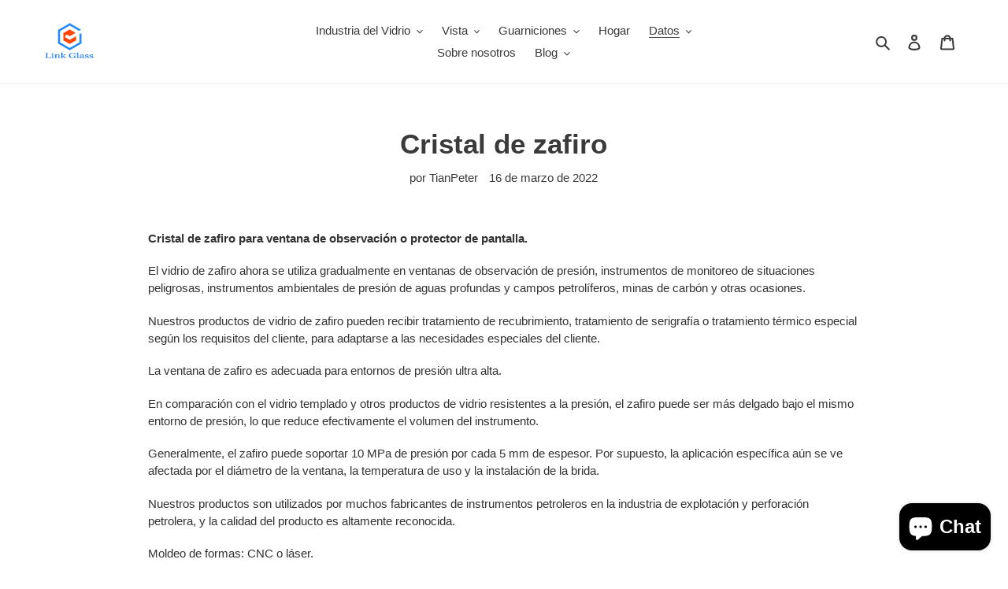

--- FILE ---
content_type: text/html; charset=utf-8
request_url: https://www.tubularglass.com/es/blogs/sapphire-glass/sapphire-glass
body_size: 22869
content:
<!doctype html>
<html class="no-js" lang="es">
<head>
  <!-- Google Tag Manager -->
<script>(function(w,d,s,l,i){w[l]=w[l]||[];w[l].push({'gtm.start':
new Date().getTime(),event:'gtm.js'});var f=d.getElementsByTagName(s)[0],
j=d.createElement(s),dl=l!='dataLayer'?'&l='+l:'';j.async=true;j.src=
'https://www.googletagmanager.com/gtm.js?id='+i+dl;f.parentNode.insertBefore(j,f);
})(window,document,'script','dataLayer','GTM-5KDCFLH');</script>
<!-- End Google Tag Manager -->
  <meta charset="utf-8">
  <meta http-equiv="X-UA-Compatible" content="IE=edge,chrome=1">
  <meta name="viewport" content="width=device-width,initial-scale=1">
  <meta name="theme-color" content="#3a3a3a"><link rel="canonical" href="https://www.tubularglass.com/es/blogs/sapphire-glass/sapphire-glass"><link rel="shortcut icon" href="//www.tubularglass.com/cdn/shop/files/32x26_32x32.jpg?v=1614307053" type="image/png"><title>Level gauge sight glass, AG glass AR glass AF glass,borosilicate glass tube size,PC tube,Klinger gasket, mica shields for gauge glass, sealing,borosilicate glass tube,quartz glass tube, glass tube,tubular glass,sight glass, round sight glass, industrial glass, Oil level indicator,Hydraulic Oil Sight Glass Level Gauge Window Float Eye,tubular sight glass, HDPE vs UPE plate, www.tubularglass.com</title><meta name="description" content="Level gauge sight glass, AG glass AR glass AF glass,borosilicate glass tube size,PC tube,Klinger gasket, mica shields for gauge glass, sealing,borosilicate glass tube,quartz glass tube, glass tube,tubular glass,sight glass, round sight glass, industrial glass, Oil level indicator,Hydraulic Oil Sight Glass Level Gauge Window Float Eye,tubular sight glass, HDPE vs UPE plate, www.tubularglass.com"><!-- /snippets/social-meta-tags.liquid -->




<meta property="og:site_name" content="tubularglass">
<meta property="og:url" content="https://www.tubularglass.com/es/blogs/sapphire-glass/sapphire-glass">
<meta property="og:title" content="Cristal de zafiro">
<meta property="og:type" content="article">
<meta property="og:description" content=" Cristal de zafiro para ventana de observación o protector de pantalla.

 El vidrio de zafiro ahora se utiliza gradualmente en ventanas de observación de presión, instrumentos de monitoreo de situaciones peligrosas, instrumentos ambientales de presión de aguas profundas y campos petrolíferos, minas de carbón y otras ocasiones.

 Nuestros productos de vidrio de zafiro pueden recibir tratamiento de recubrimiento, tratamiento de serigrafía o tratamiento térmico especial según los requisitos del cliente, para adaptarse a las necesidades especiales del cliente.

 La ventana de zafiro es adecuada para entornos de presión ultra alta.

 En comparación con el vidrio templado y otros productos de vidrio resistentes a la presión, el zafiro puede ser más delgado bajo el mismo entorno de presión, lo que reduce efectivamente el volumen del instrumento.

 Generalmente, el zafiro puede soportar 10 MPa de presión por cada 5 mm de espesor. Por supuesto, la aplicación específica aún se ve afectada por el diámetro de la ventana, la temperatura de uso y la instalación de la brida.

 Nuestros productos son utilizados por muchos fabricantes de instrumentos petroleros en la industria de explotación y perforación petrolera, y la calidad del producto es altamente reconocida.

 Moldeo de formas: CNC o láser.

 Rango de espesor del producto: espesor 0,2-100 mm.

 Acabado del producto después del pulido: 80/50, 60/40, 40/20 (estándar del ejército estadounidense).

 Paralelismo superficial: menos de 20 segundos de arco.



 El tubo de zafiro se usa generalmente para observación de alta temperatura, presión y nivel de corrosión.">

<meta property="og:image" content="http://www.tubularglass.com/cdn/shop/files/Boiler_glass_1200x1200.jpg?v=1698848856">
<meta property="og:image:secure_url" content="https://www.tubularglass.com/cdn/shop/files/Boiler_glass_1200x1200.jpg?v=1698848856">


  <meta name="twitter:site" content="@https://www.linkedin.com/in/tubularglass/">

<meta name="twitter:card" content="summary_large_image">
<meta name="twitter:title" content="Cristal de zafiro">
<meta name="twitter:description" content=" Cristal de zafiro para ventana de observación o protector de pantalla.

 El vidrio de zafiro ahora se utiliza gradualmente en ventanas de observación de presión, instrumentos de monitoreo de situaciones peligrosas, instrumentos ambientales de presión de aguas profundas y campos petrolíferos, minas de carbón y otras ocasiones.

 Nuestros productos de vidrio de zafiro pueden recibir tratamiento de recubrimiento, tratamiento de serigrafía o tratamiento térmico especial según los requisitos del cliente, para adaptarse a las necesidades especiales del cliente.

 La ventana de zafiro es adecuada para entornos de presión ultra alta.

 En comparación con el vidrio templado y otros productos de vidrio resistentes a la presión, el zafiro puede ser más delgado bajo el mismo entorno de presión, lo que reduce efectivamente el volumen del instrumento.

 Generalmente, el zafiro puede soportar 10 MPa de presión por cada 5 mm de espesor. Por supuesto, la aplicación específica aún se ve afectada por el diámetro de la ventana, la temperatura de uso y la instalación de la brida.

 Nuestros productos son utilizados por muchos fabricantes de instrumentos petroleros en la industria de explotación y perforación petrolera, y la calidad del producto es altamente reconocida.

 Moldeo de formas: CNC o láser.

 Rango de espesor del producto: espesor 0,2-100 mm.

 Acabado del producto después del pulido: 80/50, 60/40, 40/20 (estándar del ejército estadounidense).

 Paralelismo superficial: menos de 20 segundos de arco.



 El tubo de zafiro se usa generalmente para observación de alta temperatura, presión y nivel de corrosión.">


  <link href="//www.tubularglass.com/cdn/shop/t/1/assets/theme.scss.css?v=39831696110696725811759260022" rel="stylesheet" type="text/css" media="all" />

  <script>
    var theme = {
      breakpoints: {
        medium: 750,
        large: 990,
        widescreen: 1400
      },
      strings: {
        addToCart: "Agregar al carrito",
        soldOut: "Agotado",
        unavailable: "No disponible",
        regularPrice: "Precio habitual",
        salePrice: "Precio de venta",
        sale: "Oferta",
        fromLowestPrice: "de [price]",
        vendor: "Proveedor",
        showMore: "Ver más",
        showLess: "Mostrar menos",
        searchFor: "Buscar",
        addressError: "No se puede encontrar esa dirección",
        addressNoResults: "No results for that address",
        addressQueryLimit: "Se ha excedido el límite de uso de la API de Google . Considere la posibilidad de actualizar a un \u003ca href=\"https:\/\/developers.google.com\/maps\/premium\/usage-limits\"\u003ePlan Premium\u003c\/a\u003e.",
        authError: "Hubo un problema de autenticación con su cuenta de Google Maps.",
        newWindow: "Abre en una nueva ventana.",
        external: "Abre sitio externo.",
        newWindowExternal: "Abre sitio externo externo en una nueva ventana.",
        removeLabel: "Eliminar [product]",
        update: "Actualizar carrito",
        quantity: "Cantidad",
        discountedTotal: "Descuento total",
        regularTotal: "Precio regular total",
        priceColumn: "Ver la columna de Precio para detalles del descuento.",
        quantityMinimumMessage: "La cantidad debe ser 1 o más",
        cartError: "Se ha producido un error al actualizar tu carrito. Vuelve a intentarlo.",
        removedItemMessage: "Eliminó \u003cspan class=\"cart__removed-product-details\"\u003e([quantity]) [link]\u003c\/span\u003e de tu carrito de compra.",
        unitPrice: "Precio unitario",
        unitPriceSeparator: "por",
        oneCartCount: "1 artículo",
        otherCartCount: "[count] artículos",
        quantityLabel: "Cantidad: [count]",
        products: "Productos",
        loading: "Cargando",
        number_of_results: "[result_number] de [results_count]",
        number_of_results_found: "[results_count] resultados encontrados",
        one_result_found: "1 resultado encontrado"
      },
      moneyFormat: "${{amount}}",
      moneyFormatWithCurrency: "${{amount}} USD",
      settings: {
        predictiveSearchEnabled: true,
        predictiveSearchShowPrice: true,
        predictiveSearchShowVendor: true
      }
    }

    document.documentElement.className = document.documentElement.className.replace('no-js', 'js');
  </script><script src="//www.tubularglass.com/cdn/shop/t/1/assets/lazysizes.js?v=94224023136283657951588170919" async="async"></script>
  <script src="//www.tubularglass.com/cdn/shop/t/1/assets/vendor.js?v=85833464202832145531588170921" defer="defer"></script>
  <script src="//www.tubularglass.com/cdn/shop/t/1/assets/theme.js?v=89031576585505892971588170920" defer="defer"></script>

  <script>window.performance && window.performance.mark && window.performance.mark('shopify.content_for_header.start');</script><meta name="facebook-domain-verification" content="4o0dcd6d1pypts9gxq1jazl099dvlc">
<meta name="facebook-domain-verification" content="cxwcrb20sbjxbo1xrrw2docq5fuj8d">
<meta id="shopify-digital-wallet" name="shopify-digital-wallet" content="/37999411337/digital_wallets/dialog">
<meta name="shopify-checkout-api-token" content="379ed9abbb92119afbe5daf22d3475af">
<meta id="in-context-paypal-metadata" data-shop-id="37999411337" data-venmo-supported="false" data-environment="production" data-locale="es_ES" data-paypal-v4="true" data-currency="USD">
<link rel="alternate" type="application/atom+xml" title="Feed" href="/es/blogs/sapphire-glass.atom" />
<link rel="alternate" hreflang="x-default" href="https://www.tubularglass.com/blogs/sapphire-glass/sapphire-glass">
<link rel="alternate" hreflang="en" href="https://www.tubularglass.com/blogs/sapphire-glass/sapphire-glass">
<link rel="alternate" hreflang="fr" href="https://www.tubularglass.com/fr/blogs/sapphire-glass/sapphire-glass">
<link rel="alternate" hreflang="es" href="https://www.tubularglass.com/es/blogs/sapphire-glass/sapphire-glass">
<script async="async" src="/checkouts/internal/preloads.js?locale=es-US"></script>
<script id="shopify-features" type="application/json">{"accessToken":"379ed9abbb92119afbe5daf22d3475af","betas":["rich-media-storefront-analytics"],"domain":"www.tubularglass.com","predictiveSearch":true,"shopId":37999411337,"locale":"es"}</script>
<script>var Shopify = Shopify || {};
Shopify.shop = "www-tubularglass.myshopify.com";
Shopify.locale = "es";
Shopify.currency = {"active":"USD","rate":"1.0"};
Shopify.country = "US";
Shopify.theme = {"name":"Debut","id":96087801993,"schema_name":"Debut","schema_version":"16.7.1","theme_store_id":796,"role":"main"};
Shopify.theme.handle = "null";
Shopify.theme.style = {"id":null,"handle":null};
Shopify.cdnHost = "www.tubularglass.com/cdn";
Shopify.routes = Shopify.routes || {};
Shopify.routes.root = "/es/";</script>
<script type="module">!function(o){(o.Shopify=o.Shopify||{}).modules=!0}(window);</script>
<script>!function(o){function n(){var o=[];function n(){o.push(Array.prototype.slice.apply(arguments))}return n.q=o,n}var t=o.Shopify=o.Shopify||{};t.loadFeatures=n(),t.autoloadFeatures=n()}(window);</script>
<script id="shop-js-analytics" type="application/json">{"pageType":"article"}</script>
<script defer="defer" async type="module" src="//www.tubularglass.com/cdn/shopifycloud/shop-js/modules/v2/client.init-shop-cart-sync_B5knhve2.es.esm.js"></script>
<script defer="defer" async type="module" src="//www.tubularglass.com/cdn/shopifycloud/shop-js/modules/v2/chunk.common_DUtBTchb.esm.js"></script>
<script type="module">
  await import("//www.tubularglass.com/cdn/shopifycloud/shop-js/modules/v2/client.init-shop-cart-sync_B5knhve2.es.esm.js");
await import("//www.tubularglass.com/cdn/shopifycloud/shop-js/modules/v2/chunk.common_DUtBTchb.esm.js");

  window.Shopify.SignInWithShop?.initShopCartSync?.({"fedCMEnabled":true,"windoidEnabled":true});

</script>
<script id="__st">var __st={"a":37999411337,"offset":28800,"reqid":"1820d9fa-97fd-4c67-8a80-fb6868925b14-1768514293","pageurl":"www.tubularglass.com\/es\/blogs\/sapphire-glass\/sapphire-glass","s":"articles-557754744969","u":"59d6fc33f33d","p":"article","rtyp":"article","rid":557754744969};</script>
<script>window.ShopifyPaypalV4VisibilityTracking = true;</script>
<script id="captcha-bootstrap">!function(){'use strict';const t='contact',e='account',n='new_comment',o=[[t,t],['blogs',n],['comments',n],[t,'customer']],c=[[e,'customer_login'],[e,'guest_login'],[e,'recover_customer_password'],[e,'create_customer']],r=t=>t.map((([t,e])=>`form[action*='/${t}']:not([data-nocaptcha='true']) input[name='form_type'][value='${e}']`)).join(','),a=t=>()=>t?[...document.querySelectorAll(t)].map((t=>t.form)):[];function s(){const t=[...o],e=r(t);return a(e)}const i='password',u='form_key',d=['recaptcha-v3-token','g-recaptcha-response','h-captcha-response',i],f=()=>{try{return window.sessionStorage}catch{return}},m='__shopify_v',_=t=>t.elements[u];function p(t,e,n=!1){try{const o=window.sessionStorage,c=JSON.parse(o.getItem(e)),{data:r}=function(t){const{data:e,action:n}=t;return t[m]||n?{data:e,action:n}:{data:t,action:n}}(c);for(const[e,n]of Object.entries(r))t.elements[e]&&(t.elements[e].value=n);n&&o.removeItem(e)}catch(o){console.error('form repopulation failed',{error:o})}}const l='form_type',E='cptcha';function T(t){t.dataset[E]=!0}const w=window,h=w.document,L='Shopify',v='ce_forms',y='captcha';let A=!1;((t,e)=>{const n=(g='f06e6c50-85a8-45c8-87d0-21a2b65856fe',I='https://cdn.shopify.com/shopifycloud/storefront-forms-hcaptcha/ce_storefront_forms_captcha_hcaptcha.v1.5.2.iife.js',D={infoText:'Protegido por hCaptcha',privacyText:'Privacidad',termsText:'Términos'},(t,e,n)=>{const o=w[L][v],c=o.bindForm;if(c)return c(t,g,e,D).then(n);var r;o.q.push([[t,g,e,D],n]),r=I,A||(h.body.append(Object.assign(h.createElement('script'),{id:'captcha-provider',async:!0,src:r})),A=!0)});var g,I,D;w[L]=w[L]||{},w[L][v]=w[L][v]||{},w[L][v].q=[],w[L][y]=w[L][y]||{},w[L][y].protect=function(t,e){n(t,void 0,e),T(t)},Object.freeze(w[L][y]),function(t,e,n,w,h,L){const[v,y,A,g]=function(t,e,n){const i=e?o:[],u=t?c:[],d=[...i,...u],f=r(d),m=r(i),_=r(d.filter((([t,e])=>n.includes(e))));return[a(f),a(m),a(_),s()]}(w,h,L),I=t=>{const e=t.target;return e instanceof HTMLFormElement?e:e&&e.form},D=t=>v().includes(t);t.addEventListener('submit',(t=>{const e=I(t);if(!e)return;const n=D(e)&&!e.dataset.hcaptchaBound&&!e.dataset.recaptchaBound,o=_(e),c=g().includes(e)&&(!o||!o.value);(n||c)&&t.preventDefault(),c&&!n&&(function(t){try{if(!f())return;!function(t){const e=f();if(!e)return;const n=_(t);if(!n)return;const o=n.value;o&&e.removeItem(o)}(t);const e=Array.from(Array(32),(()=>Math.random().toString(36)[2])).join('');!function(t,e){_(t)||t.append(Object.assign(document.createElement('input'),{type:'hidden',name:u})),t.elements[u].value=e}(t,e),function(t,e){const n=f();if(!n)return;const o=[...t.querySelectorAll(`input[type='${i}']`)].map((({name:t})=>t)),c=[...d,...o],r={};for(const[a,s]of new FormData(t).entries())c.includes(a)||(r[a]=s);n.setItem(e,JSON.stringify({[m]:1,action:t.action,data:r}))}(t,e)}catch(e){console.error('failed to persist form',e)}}(e),e.submit())}));const S=(t,e)=>{t&&!t.dataset[E]&&(n(t,e.some((e=>e===t))),T(t))};for(const o of['focusin','change'])t.addEventListener(o,(t=>{const e=I(t);D(e)&&S(e,y())}));const B=e.get('form_key'),M=e.get(l),P=B&&M;t.addEventListener('DOMContentLoaded',(()=>{const t=y();if(P)for(const e of t)e.elements[l].value===M&&p(e,B);[...new Set([...A(),...v().filter((t=>'true'===t.dataset.shopifyCaptcha))])].forEach((e=>S(e,t)))}))}(h,new URLSearchParams(w.location.search),n,t,e,['guest_login'])})(!0,!0)}();</script>
<script integrity="sha256-4kQ18oKyAcykRKYeNunJcIwy7WH5gtpwJnB7kiuLZ1E=" data-source-attribution="shopify.loadfeatures" defer="defer" src="//www.tubularglass.com/cdn/shopifycloud/storefront/assets/storefront/load_feature-a0a9edcb.js" crossorigin="anonymous"></script>
<script data-source-attribution="shopify.dynamic_checkout.dynamic.init">var Shopify=Shopify||{};Shopify.PaymentButton=Shopify.PaymentButton||{isStorefrontPortableWallets:!0,init:function(){window.Shopify.PaymentButton.init=function(){};var t=document.createElement("script");t.src="https://www.tubularglass.com/cdn/shopifycloud/portable-wallets/latest/portable-wallets.es.js",t.type="module",document.head.appendChild(t)}};
</script>
<script data-source-attribution="shopify.dynamic_checkout.buyer_consent">
  function portableWalletsHideBuyerConsent(e){var t=document.getElementById("shopify-buyer-consent"),n=document.getElementById("shopify-subscription-policy-button");t&&n&&(t.classList.add("hidden"),t.setAttribute("aria-hidden","true"),n.removeEventListener("click",e))}function portableWalletsShowBuyerConsent(e){var t=document.getElementById("shopify-buyer-consent"),n=document.getElementById("shopify-subscription-policy-button");t&&n&&(t.classList.remove("hidden"),t.removeAttribute("aria-hidden"),n.addEventListener("click",e))}window.Shopify?.PaymentButton&&(window.Shopify.PaymentButton.hideBuyerConsent=portableWalletsHideBuyerConsent,window.Shopify.PaymentButton.showBuyerConsent=portableWalletsShowBuyerConsent);
</script>
<script data-source-attribution="shopify.dynamic_checkout.cart.bootstrap">document.addEventListener("DOMContentLoaded",(function(){function t(){return document.querySelector("shopify-accelerated-checkout-cart, shopify-accelerated-checkout")}if(t())Shopify.PaymentButton.init();else{new MutationObserver((function(e,n){t()&&(Shopify.PaymentButton.init(),n.disconnect())})).observe(document.body,{childList:!0,subtree:!0})}}));
</script>
<script id='scb4127' type='text/javascript' async='' src='https://www.tubularglass.com/cdn/shopifycloud/privacy-banner/storefront-banner.js'></script><link id="shopify-accelerated-checkout-styles" rel="stylesheet" media="screen" href="https://www.tubularglass.com/cdn/shopifycloud/portable-wallets/latest/accelerated-checkout-backwards-compat.css" crossorigin="anonymous">
<style id="shopify-accelerated-checkout-cart">
        #shopify-buyer-consent {
  margin-top: 1em;
  display: inline-block;
  width: 100%;
}

#shopify-buyer-consent.hidden {
  display: none;
}

#shopify-subscription-policy-button {
  background: none;
  border: none;
  padding: 0;
  text-decoration: underline;
  font-size: inherit;
  cursor: pointer;
}

#shopify-subscription-policy-button::before {
  box-shadow: none;
}

      </style>

<script>window.performance && window.performance.mark && window.performance.mark('shopify.content_for_header.end');</script>
  <meta name="p:domain_verify" content="bb2896466088e73df4be3c0c4c6b7c28"/>
<script src="https://cdn.shopify.com/extensions/1f805629-c1d3-44c5-afa0-f2ef641295ef/booster-page-speed-optimizer-1/assets/speed-embed.js" type="text/javascript" defer="defer"></script>
<script src="https://cdn.shopify.com/extensions/7bc9bb47-adfa-4267-963e-cadee5096caf/inbox-1252/assets/inbox-chat-loader.js" type="text/javascript" defer="defer"></script>
<link href="https://monorail-edge.shopifysvc.com" rel="dns-prefetch">
<script>(function(){if ("sendBeacon" in navigator && "performance" in window) {try {var session_token_from_headers = performance.getEntriesByType('navigation')[0].serverTiming.find(x => x.name == '_s').description;} catch {var session_token_from_headers = undefined;}var session_cookie_matches = document.cookie.match(/_shopify_s=([^;]*)/);var session_token_from_cookie = session_cookie_matches && session_cookie_matches.length === 2 ? session_cookie_matches[1] : "";var session_token = session_token_from_headers || session_token_from_cookie || "";function handle_abandonment_event(e) {var entries = performance.getEntries().filter(function(entry) {return /monorail-edge.shopifysvc.com/.test(entry.name);});if (!window.abandonment_tracked && entries.length === 0) {window.abandonment_tracked = true;var currentMs = Date.now();var navigation_start = performance.timing.navigationStart;var payload = {shop_id: 37999411337,url: window.location.href,navigation_start,duration: currentMs - navigation_start,session_token,page_type: "article"};window.navigator.sendBeacon("https://monorail-edge.shopifysvc.com/v1/produce", JSON.stringify({schema_id: "online_store_buyer_site_abandonment/1.1",payload: payload,metadata: {event_created_at_ms: currentMs,event_sent_at_ms: currentMs}}));}}window.addEventListener('pagehide', handle_abandonment_event);}}());</script>
<script id="web-pixels-manager-setup">(function e(e,d,r,n,o){if(void 0===o&&(o={}),!Boolean(null===(a=null===(i=window.Shopify)||void 0===i?void 0:i.analytics)||void 0===a?void 0:a.replayQueue)){var i,a;window.Shopify=window.Shopify||{};var t=window.Shopify;t.analytics=t.analytics||{};var s=t.analytics;s.replayQueue=[],s.publish=function(e,d,r){return s.replayQueue.push([e,d,r]),!0};try{self.performance.mark("wpm:start")}catch(e){}var l=function(){var e={modern:/Edge?\/(1{2}[4-9]|1[2-9]\d|[2-9]\d{2}|\d{4,})\.\d+(\.\d+|)|Firefox\/(1{2}[4-9]|1[2-9]\d|[2-9]\d{2}|\d{4,})\.\d+(\.\d+|)|Chrom(ium|e)\/(9{2}|\d{3,})\.\d+(\.\d+|)|(Maci|X1{2}).+ Version\/(15\.\d+|(1[6-9]|[2-9]\d|\d{3,})\.\d+)([,.]\d+|)( \(\w+\)|)( Mobile\/\w+|) Safari\/|Chrome.+OPR\/(9{2}|\d{3,})\.\d+\.\d+|(CPU[ +]OS|iPhone[ +]OS|CPU[ +]iPhone|CPU IPhone OS|CPU iPad OS)[ +]+(15[._]\d+|(1[6-9]|[2-9]\d|\d{3,})[._]\d+)([._]\d+|)|Android:?[ /-](13[3-9]|1[4-9]\d|[2-9]\d{2}|\d{4,})(\.\d+|)(\.\d+|)|Android.+Firefox\/(13[5-9]|1[4-9]\d|[2-9]\d{2}|\d{4,})\.\d+(\.\d+|)|Android.+Chrom(ium|e)\/(13[3-9]|1[4-9]\d|[2-9]\d{2}|\d{4,})\.\d+(\.\d+|)|SamsungBrowser\/([2-9]\d|\d{3,})\.\d+/,legacy:/Edge?\/(1[6-9]|[2-9]\d|\d{3,})\.\d+(\.\d+|)|Firefox\/(5[4-9]|[6-9]\d|\d{3,})\.\d+(\.\d+|)|Chrom(ium|e)\/(5[1-9]|[6-9]\d|\d{3,})\.\d+(\.\d+|)([\d.]+$|.*Safari\/(?![\d.]+ Edge\/[\d.]+$))|(Maci|X1{2}).+ Version\/(10\.\d+|(1[1-9]|[2-9]\d|\d{3,})\.\d+)([,.]\d+|)( \(\w+\)|)( Mobile\/\w+|) Safari\/|Chrome.+OPR\/(3[89]|[4-9]\d|\d{3,})\.\d+\.\d+|(CPU[ +]OS|iPhone[ +]OS|CPU[ +]iPhone|CPU IPhone OS|CPU iPad OS)[ +]+(10[._]\d+|(1[1-9]|[2-9]\d|\d{3,})[._]\d+)([._]\d+|)|Android:?[ /-](13[3-9]|1[4-9]\d|[2-9]\d{2}|\d{4,})(\.\d+|)(\.\d+|)|Mobile Safari.+OPR\/([89]\d|\d{3,})\.\d+\.\d+|Android.+Firefox\/(13[5-9]|1[4-9]\d|[2-9]\d{2}|\d{4,})\.\d+(\.\d+|)|Android.+Chrom(ium|e)\/(13[3-9]|1[4-9]\d|[2-9]\d{2}|\d{4,})\.\d+(\.\d+|)|Android.+(UC? ?Browser|UCWEB|U3)[ /]?(15\.([5-9]|\d{2,})|(1[6-9]|[2-9]\d|\d{3,})\.\d+)\.\d+|SamsungBrowser\/(5\.\d+|([6-9]|\d{2,})\.\d+)|Android.+MQ{2}Browser\/(14(\.(9|\d{2,})|)|(1[5-9]|[2-9]\d|\d{3,})(\.\d+|))(\.\d+|)|K[Aa][Ii]OS\/(3\.\d+|([4-9]|\d{2,})\.\d+)(\.\d+|)/},d=e.modern,r=e.legacy,n=navigator.userAgent;return n.match(d)?"modern":n.match(r)?"legacy":"unknown"}(),u="modern"===l?"modern":"legacy",c=(null!=n?n:{modern:"",legacy:""})[u],f=function(e){return[e.baseUrl,"/wpm","/b",e.hashVersion,"modern"===e.buildTarget?"m":"l",".js"].join("")}({baseUrl:d,hashVersion:r,buildTarget:u}),m=function(e){var d=e.version,r=e.bundleTarget,n=e.surface,o=e.pageUrl,i=e.monorailEndpoint;return{emit:function(e){var a=e.status,t=e.errorMsg,s=(new Date).getTime(),l=JSON.stringify({metadata:{event_sent_at_ms:s},events:[{schema_id:"web_pixels_manager_load/3.1",payload:{version:d,bundle_target:r,page_url:o,status:a,surface:n,error_msg:t},metadata:{event_created_at_ms:s}}]});if(!i)return console&&console.warn&&console.warn("[Web Pixels Manager] No Monorail endpoint provided, skipping logging."),!1;try{return self.navigator.sendBeacon.bind(self.navigator)(i,l)}catch(e){}var u=new XMLHttpRequest;try{return u.open("POST",i,!0),u.setRequestHeader("Content-Type","text/plain"),u.send(l),!0}catch(e){return console&&console.warn&&console.warn("[Web Pixels Manager] Got an unhandled error while logging to Monorail."),!1}}}}({version:r,bundleTarget:l,surface:e.surface,pageUrl:self.location.href,monorailEndpoint:e.monorailEndpoint});try{o.browserTarget=l,function(e){var d=e.src,r=e.async,n=void 0===r||r,o=e.onload,i=e.onerror,a=e.sri,t=e.scriptDataAttributes,s=void 0===t?{}:t,l=document.createElement("script"),u=document.querySelector("head"),c=document.querySelector("body");if(l.async=n,l.src=d,a&&(l.integrity=a,l.crossOrigin="anonymous"),s)for(var f in s)if(Object.prototype.hasOwnProperty.call(s,f))try{l.dataset[f]=s[f]}catch(e){}if(o&&l.addEventListener("load",o),i&&l.addEventListener("error",i),u)u.appendChild(l);else{if(!c)throw new Error("Did not find a head or body element to append the script");c.appendChild(l)}}({src:f,async:!0,onload:function(){if(!function(){var e,d;return Boolean(null===(d=null===(e=window.Shopify)||void 0===e?void 0:e.analytics)||void 0===d?void 0:d.initialized)}()){var d=window.webPixelsManager.init(e)||void 0;if(d){var r=window.Shopify.analytics;r.replayQueue.forEach((function(e){var r=e[0],n=e[1],o=e[2];d.publishCustomEvent(r,n,o)})),r.replayQueue=[],r.publish=d.publishCustomEvent,r.visitor=d.visitor,r.initialized=!0}}},onerror:function(){return m.emit({status:"failed",errorMsg:"".concat(f," has failed to load")})},sri:function(e){var d=/^sha384-[A-Za-z0-9+/=]+$/;return"string"==typeof e&&d.test(e)}(c)?c:"",scriptDataAttributes:o}),m.emit({status:"loading"})}catch(e){m.emit({status:"failed",errorMsg:(null==e?void 0:e.message)||"Unknown error"})}}})({shopId: 37999411337,storefrontBaseUrl: "https://www.tubularglass.com",extensionsBaseUrl: "https://extensions.shopifycdn.com/cdn/shopifycloud/web-pixels-manager",monorailEndpoint: "https://monorail-edge.shopifysvc.com/unstable/produce_batch",surface: "storefront-renderer",enabledBetaFlags: ["2dca8a86"],webPixelsConfigList: [{"id":"752255113","configuration":"{\"config\":\"{\\\"pixel_id\\\":\\\"G-0VJLD3MWRR\\\",\\\"google_tag_ids\\\":[\\\"G-0VJLD3MWRR\\\"],\\\"target_country\\\":\\\"ZZ\\\",\\\"gtag_events\\\":[{\\\"type\\\":\\\"search\\\",\\\"action_label\\\":\\\"G-0VJLD3MWRR\\\"},{\\\"type\\\":\\\"begin_checkout\\\",\\\"action_label\\\":\\\"G-0VJLD3MWRR\\\"},{\\\"type\\\":\\\"view_item\\\",\\\"action_label\\\":\\\"G-0VJLD3MWRR\\\"},{\\\"type\\\":\\\"purchase\\\",\\\"action_label\\\":\\\"G-0VJLD3MWRR\\\"},{\\\"type\\\":\\\"page_view\\\",\\\"action_label\\\":\\\"G-0VJLD3MWRR\\\"},{\\\"type\\\":\\\"add_payment_info\\\",\\\"action_label\\\":\\\"G-0VJLD3MWRR\\\"},{\\\"type\\\":\\\"add_to_cart\\\",\\\"action_label\\\":\\\"G-0VJLD3MWRR\\\"}],\\\"enable_monitoring_mode\\\":false}\"}","eventPayloadVersion":"v1","runtimeContext":"OPEN","scriptVersion":"b2a88bafab3e21179ed38636efcd8a93","type":"APP","apiClientId":1780363,"privacyPurposes":[],"dataSharingAdjustments":{"protectedCustomerApprovalScopes":["read_customer_address","read_customer_email","read_customer_name","read_customer_personal_data","read_customer_phone"]}},{"id":"219086985","configuration":"{\"pixel_id\":\"648836699889280\",\"pixel_type\":\"facebook_pixel\",\"metaapp_system_user_token\":\"-\"}","eventPayloadVersion":"v1","runtimeContext":"OPEN","scriptVersion":"ca16bc87fe92b6042fbaa3acc2fbdaa6","type":"APP","apiClientId":2329312,"privacyPurposes":["ANALYTICS","MARKETING","SALE_OF_DATA"],"dataSharingAdjustments":{"protectedCustomerApprovalScopes":["read_customer_address","read_customer_email","read_customer_name","read_customer_personal_data","read_customer_phone"]}},{"id":"68026505","eventPayloadVersion":"v1","runtimeContext":"LAX","scriptVersion":"1","type":"CUSTOM","privacyPurposes":["MARKETING"],"name":"Meta pixel (migrated)"},{"id":"shopify-app-pixel","configuration":"{}","eventPayloadVersion":"v1","runtimeContext":"STRICT","scriptVersion":"0450","apiClientId":"shopify-pixel","type":"APP","privacyPurposes":["ANALYTICS","MARKETING"]},{"id":"shopify-custom-pixel","eventPayloadVersion":"v1","runtimeContext":"LAX","scriptVersion":"0450","apiClientId":"shopify-pixel","type":"CUSTOM","privacyPurposes":["ANALYTICS","MARKETING"]}],isMerchantRequest: false,initData: {"shop":{"name":"tubularglass","paymentSettings":{"currencyCode":"USD"},"myshopifyDomain":"www-tubularglass.myshopify.com","countryCode":"CN","storefrontUrl":"https:\/\/www.tubularglass.com\/es"},"customer":null,"cart":null,"checkout":null,"productVariants":[],"purchasingCompany":null},},"https://www.tubularglass.com/cdn","fcfee988w5aeb613cpc8e4bc33m6693e112",{"modern":"","legacy":""},{"shopId":"37999411337","storefrontBaseUrl":"https:\/\/www.tubularglass.com","extensionBaseUrl":"https:\/\/extensions.shopifycdn.com\/cdn\/shopifycloud\/web-pixels-manager","surface":"storefront-renderer","enabledBetaFlags":"[\"2dca8a86\"]","isMerchantRequest":"false","hashVersion":"fcfee988w5aeb613cpc8e4bc33m6693e112","publish":"custom","events":"[[\"page_viewed\",{}]]"});</script><script>
  window.ShopifyAnalytics = window.ShopifyAnalytics || {};
  window.ShopifyAnalytics.meta = window.ShopifyAnalytics.meta || {};
  window.ShopifyAnalytics.meta.currency = 'USD';
  var meta = {"page":{"pageType":"article","resourceType":"article","resourceId":557754744969,"requestId":"1820d9fa-97fd-4c67-8a80-fb6868925b14-1768514293"}};
  for (var attr in meta) {
    window.ShopifyAnalytics.meta[attr] = meta[attr];
  }
</script>
<script class="analytics">
  (function () {
    var customDocumentWrite = function(content) {
      var jquery = null;

      if (window.jQuery) {
        jquery = window.jQuery;
      } else if (window.Checkout && window.Checkout.$) {
        jquery = window.Checkout.$;
      }

      if (jquery) {
        jquery('body').append(content);
      }
    };

    var hasLoggedConversion = function(token) {
      if (token) {
        return document.cookie.indexOf('loggedConversion=' + token) !== -1;
      }
      return false;
    }

    var setCookieIfConversion = function(token) {
      if (token) {
        var twoMonthsFromNow = new Date(Date.now());
        twoMonthsFromNow.setMonth(twoMonthsFromNow.getMonth() + 2);

        document.cookie = 'loggedConversion=' + token + '; expires=' + twoMonthsFromNow;
      }
    }

    var trekkie = window.ShopifyAnalytics.lib = window.trekkie = window.trekkie || [];
    if (trekkie.integrations) {
      return;
    }
    trekkie.methods = [
      'identify',
      'page',
      'ready',
      'track',
      'trackForm',
      'trackLink'
    ];
    trekkie.factory = function(method) {
      return function() {
        var args = Array.prototype.slice.call(arguments);
        args.unshift(method);
        trekkie.push(args);
        return trekkie;
      };
    };
    for (var i = 0; i < trekkie.methods.length; i++) {
      var key = trekkie.methods[i];
      trekkie[key] = trekkie.factory(key);
    }
    trekkie.load = function(config) {
      trekkie.config = config || {};
      trekkie.config.initialDocumentCookie = document.cookie;
      var first = document.getElementsByTagName('script')[0];
      var script = document.createElement('script');
      script.type = 'text/javascript';
      script.onerror = function(e) {
        var scriptFallback = document.createElement('script');
        scriptFallback.type = 'text/javascript';
        scriptFallback.onerror = function(error) {
                var Monorail = {
      produce: function produce(monorailDomain, schemaId, payload) {
        var currentMs = new Date().getTime();
        var event = {
          schema_id: schemaId,
          payload: payload,
          metadata: {
            event_created_at_ms: currentMs,
            event_sent_at_ms: currentMs
          }
        };
        return Monorail.sendRequest("https://" + monorailDomain + "/v1/produce", JSON.stringify(event));
      },
      sendRequest: function sendRequest(endpointUrl, payload) {
        // Try the sendBeacon API
        if (window && window.navigator && typeof window.navigator.sendBeacon === 'function' && typeof window.Blob === 'function' && !Monorail.isIos12()) {
          var blobData = new window.Blob([payload], {
            type: 'text/plain'
          });

          if (window.navigator.sendBeacon(endpointUrl, blobData)) {
            return true;
          } // sendBeacon was not successful

        } // XHR beacon

        var xhr = new XMLHttpRequest();

        try {
          xhr.open('POST', endpointUrl);
          xhr.setRequestHeader('Content-Type', 'text/plain');
          xhr.send(payload);
        } catch (e) {
          console.log(e);
        }

        return false;
      },
      isIos12: function isIos12() {
        return window.navigator.userAgent.lastIndexOf('iPhone; CPU iPhone OS 12_') !== -1 || window.navigator.userAgent.lastIndexOf('iPad; CPU OS 12_') !== -1;
      }
    };
    Monorail.produce('monorail-edge.shopifysvc.com',
      'trekkie_storefront_load_errors/1.1',
      {shop_id: 37999411337,
      theme_id: 96087801993,
      app_name: "storefront",
      context_url: window.location.href,
      source_url: "//www.tubularglass.com/cdn/s/trekkie.storefront.cd680fe47e6c39ca5d5df5f0a32d569bc48c0f27.min.js"});

        };
        scriptFallback.async = true;
        scriptFallback.src = '//www.tubularglass.com/cdn/s/trekkie.storefront.cd680fe47e6c39ca5d5df5f0a32d569bc48c0f27.min.js';
        first.parentNode.insertBefore(scriptFallback, first);
      };
      script.async = true;
      script.src = '//www.tubularglass.com/cdn/s/trekkie.storefront.cd680fe47e6c39ca5d5df5f0a32d569bc48c0f27.min.js';
      first.parentNode.insertBefore(script, first);
    };
    trekkie.load(
      {"Trekkie":{"appName":"storefront","development":false,"defaultAttributes":{"shopId":37999411337,"isMerchantRequest":null,"themeId":96087801993,"themeCityHash":"2448590545338921673","contentLanguage":"es","currency":"USD","eventMetadataId":"9fabe8cd-215c-4442-81cc-e01755fab1c9"},"isServerSideCookieWritingEnabled":true,"monorailRegion":"shop_domain","enabledBetaFlags":["65f19447"]},"Session Attribution":{},"S2S":{"facebookCapiEnabled":true,"source":"trekkie-storefront-renderer","apiClientId":580111}}
    );

    var loaded = false;
    trekkie.ready(function() {
      if (loaded) return;
      loaded = true;

      window.ShopifyAnalytics.lib = window.trekkie;

      var originalDocumentWrite = document.write;
      document.write = customDocumentWrite;
      try { window.ShopifyAnalytics.merchantGoogleAnalytics.call(this); } catch(error) {};
      document.write = originalDocumentWrite;

      window.ShopifyAnalytics.lib.page(null,{"pageType":"article","resourceType":"article","resourceId":557754744969,"requestId":"1820d9fa-97fd-4c67-8a80-fb6868925b14-1768514293","shopifyEmitted":true});

      var match = window.location.pathname.match(/checkouts\/(.+)\/(thank_you|post_purchase)/)
      var token = match? match[1]: undefined;
      if (!hasLoggedConversion(token)) {
        setCookieIfConversion(token);
        
      }
    });


        var eventsListenerScript = document.createElement('script');
        eventsListenerScript.async = true;
        eventsListenerScript.src = "//www.tubularglass.com/cdn/shopifycloud/storefront/assets/shop_events_listener-3da45d37.js";
        document.getElementsByTagName('head')[0].appendChild(eventsListenerScript);

})();</script>
  <script>
  if (!window.ga || (window.ga && typeof window.ga !== 'function')) {
    window.ga = function ga() {
      (window.ga.q = window.ga.q || []).push(arguments);
      if (window.Shopify && window.Shopify.analytics && typeof window.Shopify.analytics.publish === 'function') {
        window.Shopify.analytics.publish("ga_stub_called", {}, {sendTo: "google_osp_migration"});
      }
      console.error("Shopify's Google Analytics stub called with:", Array.from(arguments), "\nSee https://help.shopify.com/manual/promoting-marketing/pixels/pixel-migration#google for more information.");
    };
    if (window.Shopify && window.Shopify.analytics && typeof window.Shopify.analytics.publish === 'function') {
      window.Shopify.analytics.publish("ga_stub_initialized", {}, {sendTo: "google_osp_migration"});
    }
  }
</script>
<script
  defer
  src="https://www.tubularglass.com/cdn/shopifycloud/perf-kit/shopify-perf-kit-3.0.3.min.js"
  data-application="storefront-renderer"
  data-shop-id="37999411337"
  data-render-region="gcp-us-central1"
  data-page-type="article"
  data-theme-instance-id="96087801993"
  data-theme-name="Debut"
  data-theme-version="16.7.1"
  data-monorail-region="shop_domain"
  data-resource-timing-sampling-rate="10"
  data-shs="true"
  data-shs-beacon="true"
  data-shs-export-with-fetch="true"
  data-shs-logs-sample-rate="1"
  data-shs-beacon-endpoint="https://www.tubularglass.com/api/collect"
></script>
</head>

<body class="template-article">
<!-- Google Tag Manager (noscript) -->
<noscript><iframe src="https://www.googletagmanager.com/ns.html?id=GTM-5KDCFLH"
height="0" width="0" style="display:none;visibility:hidden"></iframe></noscript>
<!-- End Google Tag Manager (noscript) -->
  <a class="in-page-link visually-hidden skip-link" href="#MainContent">Ir directamente al contenido</a><style data-shopify>

  .cart-popup {
    box-shadow: 1px 1px 10px 2px rgba(235, 235, 235, 0.5);
  }</style><div class="cart-popup-wrapper cart-popup-wrapper--hidden" role="dialog" aria-modal="true" aria-labelledby="CartPopupHeading" data-cart-popup-wrapper>
  <div class="cart-popup" data-cart-popup tabindex="-1">
    <div class="cart-popup__header">
      <h2 id="CartPopupHeading" class="cart-popup__heading">Recién agregado a tu carrito de compra</h2>
      <button class="cart-popup__close" aria-label="Cerrar" data-cart-popup-close><svg aria-hidden="true" focusable="false" role="presentation" class="icon icon-close" viewBox="0 0 40 40"><path d="M23.868 20.015L39.117 4.78c1.11-1.108 1.11-2.77 0-3.877-1.109-1.108-2.773-1.108-3.882 0L19.986 16.137 4.737.904C3.628-.204 1.965-.204.856.904c-1.11 1.108-1.11 2.77 0 3.877l15.249 15.234L.855 35.248c-1.108 1.108-1.108 2.77 0 3.877.555.554 1.248.831 1.942.831s1.386-.277 1.94-.83l15.25-15.234 15.248 15.233c.555.554 1.248.831 1.941.831s1.387-.277 1.941-.83c1.11-1.109 1.11-2.77 0-3.878L23.868 20.015z" class="layer"/></svg></button>
    </div>
    <div class="cart-popup-item">
      <div class="cart-popup-item__image-wrapper hide" data-cart-popup-image-wrapper>
        <div class="cart-popup-item__image cart-popup-item__image--placeholder" data-cart-popup-image-placeholder>
          <div data-placeholder-size></div>
          <div class="placeholder-background placeholder-background--animation"></div>
        </div>
      </div>
      <div class="cart-popup-item__description">
        <div>
          <h3 class="cart-popup-item__title" data-cart-popup-title></h3>
          <ul class="product-details" aria-label="Detalles del producto" data-cart-popup-product-details></ul>
        </div>
        <div class="cart-popup-item__quantity">
          <span class="visually-hidden" data-cart-popup-quantity-label></span>
          <span aria-hidden="true">Cantidad:</span>
          <span aria-hidden="true" data-cart-popup-quantity></span>
        </div>
      </div>
    </div>

    <a href="/es/cart" class="cart-popup__cta-link btn btn--secondary-accent">
      Ver carrito (<span data-cart-popup-cart-quantity></span>)
    </a>

    <div class="cart-popup__dismiss">
      <button class="cart-popup__dismiss-button text-link text-link--accent" data-cart-popup-dismiss>
        Seguir comprando
      </button>
    </div>
  </div>
</div>

<div id="shopify-section-header" class="shopify-section">
  <style>
    
      .site-header__logo-image {
        max-width: 65px;
      }
    

    
      .site-header__logo-image {
        margin: 0;
      }
    
  </style>


<div id="SearchDrawer" class="search-bar drawer drawer--top" role="dialog" aria-modal="true" aria-label="Buscar" data-predictive-search-drawer>
  <div class="search-bar__interior">
    <div class="search-form__container" data-search-form-container>
      <form class="search-form search-bar__form" action="/es/search" method="get" role="search">
        <div class="search-form__input-wrapper">
          <input
            type="text"
            name="q"
            placeholder="Buscar"
            role="combobox"
            aria-autocomplete="list"
            aria-owns="predictive-search-results"
            aria-expanded="false"
            aria-label="Buscar"
            aria-haspopup="listbox"
            class="search-form__input search-bar__input"
            data-predictive-search-drawer-input
          />
          <input type="hidden" name="options[prefix]" value="last" aria-hidden="true" />
          <div class="predictive-search-wrapper predictive-search-wrapper--drawer" data-predictive-search-mount="drawer"></div>
        </div>

        <button class="search-bar__submit search-form__submit"
          type="submit"
          data-search-form-submit>
          <svg aria-hidden="true" focusable="false" role="presentation" class="icon icon-search" viewBox="0 0 37 40"><path d="M35.6 36l-9.8-9.8c4.1-5.4 3.6-13.2-1.3-18.1-5.4-5.4-14.2-5.4-19.7 0-5.4 5.4-5.4 14.2 0 19.7 2.6 2.6 6.1 4.1 9.8 4.1 3 0 5.9-1 8.3-2.8l9.8 9.8c.4.4.9.6 1.4.6s1-.2 1.4-.6c.9-.9.9-2.1.1-2.9zm-20.9-8.2c-2.6 0-5.1-1-7-2.9-3.9-3.9-3.9-10.1 0-14C9.6 9 12.2 8 14.7 8s5.1 1 7 2.9c3.9 3.9 3.9 10.1 0 14-1.9 1.9-4.4 2.9-7 2.9z"/></svg>
          <span class="icon__fallback-text">Buscar</span>
        </button>
      </form>

      <div class="search-bar__actions">
        <button type="button" class="btn--link search-bar__close js-drawer-close">
          <svg aria-hidden="true" focusable="false" role="presentation" class="icon icon-close" viewBox="0 0 40 40"><path d="M23.868 20.015L39.117 4.78c1.11-1.108 1.11-2.77 0-3.877-1.109-1.108-2.773-1.108-3.882 0L19.986 16.137 4.737.904C3.628-.204 1.965-.204.856.904c-1.11 1.108-1.11 2.77 0 3.877l15.249 15.234L.855 35.248c-1.108 1.108-1.108 2.77 0 3.877.555.554 1.248.831 1.942.831s1.386-.277 1.94-.83l15.25-15.234 15.248 15.233c.555.554 1.248.831 1.941.831s1.387-.277 1.941-.83c1.11-1.109 1.11-2.77 0-3.878L23.868 20.015z" class="layer"/></svg>
          <span class="icon__fallback-text">Cerrar</span>
        </button>
      </div>
    </div>
  </div>
</div>


<div data-section-id="header" data-section-type="header-section" data-header-section>
  
    
  

  <header class="site-header border-bottom logo--left" role="banner">
    <div class="grid grid--no-gutters grid--table site-header__mobile-nav">
      

      <div class="grid__item medium-up--one-quarter logo-align--left">
        
        
          <div class="h2 site-header__logo">
        
          
<a href="/es" class="site-header__logo-image">
              
              <img class="lazyload js"
                   src="//www.tubularglass.com/cdn/shop/files/20170731164844_300x300.png?v=1614306859"
                   data-src="//www.tubularglass.com/cdn/shop/files/20170731164844_{width}x.png?v=1614306859"
                   data-widths="[180, 360, 540, 720, 900, 1080, 1296, 1512, 1728, 2048]"
                   data-aspectratio="1.31892797319933"
                   data-sizes="auto"
                   alt="Round Borosilicate Sight Glass,Level Gauge Glass,Oil Sight Glass,Glass Tube"
                   style="max-width: 65px">
              <noscript>
                
                <img src="//www.tubularglass.com/cdn/shop/files/20170731164844_65x.png?v=1614306859"
                     srcset="//www.tubularglass.com/cdn/shop/files/20170731164844_65x.png?v=1614306859 1x, //www.tubularglass.com/cdn/shop/files/20170731164844_65x@2x.png?v=1614306859 2x"
                     alt="Round Borosilicate Sight Glass,Level Gauge Glass,Oil Sight Glass,Glass Tube"
                     style="max-width: 65px;">
              </noscript>
            </a>
          
        
          </div>
        
      </div>

      
        <nav class="grid__item medium-up--one-half small--hide" id="AccessibleNav" role="navigation">
          
<ul class="site-nav list--inline" id="SiteNav">
  



    
      <li class="site-nav--has-dropdown" data-has-dropdowns>
        <button class="site-nav__link site-nav__link--main site-nav__link--button" type="button" aria-expanded="false" aria-controls="SiteNavLabel-industry-glass">
          <span class="site-nav__label">Industria del Vidrio</span><svg aria-hidden="true" focusable="false" role="presentation" class="icon icon-chevron-down" viewBox="0 0 9 9"><path d="M8.542 2.558a.625.625 0 0 1 0 .884l-3.6 3.6a.626.626 0 0 1-.884 0l-3.6-3.6a.625.625 0 1 1 .884-.884L4.5 5.716l3.158-3.158a.625.625 0 0 1 .884 0z" fill="#fff"/></svg>
        </button>

        <div class="site-nav__dropdown" id="SiteNavLabel-industry-glass">
          
            <ul>
              
                <li>
                  <a href="/es/products/19mm-round-borosilicate-glass-for-sight-glass"
                  class="site-nav__link site-nav__child-link"
                  
                >
                    <span class="site-nav__label">Mirilla redonda de borosilicato</span>
                  </a>
                </li>
              
                <li>
                  <a href="/es/collections/glass-tube"
                  class="site-nav__link site-nav__child-link"
                  
                >
                    <span class="site-nav__label">Tubo de vidrio</span>
                  </a>
                </li>
              
                <li>
                  <a href="/es/collections/level-gauge-sight-glass/level+gauge+sight+glass"
                  class="site-nav__link site-nav__child-link"
                  
                >
                    <span class="site-nav__label">Vidrio indicador de nivel</span>
                  </a>
                </li>
              
                <li>
                  <a href="/es/collections/pc-tube"
                  class="site-nav__link site-nav__child-link"
                  
                >
                    <span class="site-nav__label">Tubo de PC</span>
                  </a>
                </li>
              
                <li>
                  <a href="/es/collections/wafer-glass"
                  class="site-nav__link site-nav__child-link"
                  
                >
                    <span class="site-nav__label">Vidrio de oblea</span>
                  </a>
                </li>
              
                <li>
                  <a href="/es/collections/optical-glass"
                  class="site-nav__link site-nav__child-link"
                  
                >
                    <span class="site-nav__label">Vidrio óptico</span>
                  </a>
                </li>
              
                <li>
                  <a href="/es/collections/alkali-proof-gauge-level-glass/Alkali-proof-gauge-level-glass"
                  class="site-nav__link site-nav__child-link"
                  
                >
                    <span class="site-nav__label">Vidrio de nivel de indicador a prueba de álcalis</span>
                  </a>
                </li>
              
                <li>
                  <a href="/es/collections/anti-glare-glass"
                  class="site-nav__link site-nav__child-link"
                  
                >
                    <span class="site-nav__label">Vidrio antideslumbrante</span>
                  </a>
                </li>
              
                <li>
                  <a href="/es/collections/special-ultra-high-pressure-glass-blasting-disc-for-petroleum-cementing/Special-ultra-high-pressure-glass-blasting-disc-for-petroleum-cementing"
                  class="site-nav__link site-nav__child-link"
                  
                >
                    <span class="site-nav__label">Disco especial de chorro de vidrio de ultra alta presión</span>
                  </a>
                </li>
              
                <li>
                  <a href="/es/collections/super-pressure-resistant-sight-glass/Super-pressure-and-temperature-and-blast-resistant-sight-glass"
                  class="site-nav__link site-nav__child-link"
                  
                >
                    <span class="site-nav__label">Vidrio súper presión y temperatura y antiexplosión</span>
                  </a>
                </li>
              
                <li>
                  <a href="/es/collections/super-pressure-resistant-glass-tube/Super-pressure-resistant-glass-tube"
                  class="site-nav__link site-nav__child-link site-nav__link--last"
                  
                >
                    <span class="site-nav__label">Tubo de vidrio súper resistente a la presión</span>
                  </a>
                </li>
              
            </ul>
          
        </div>
      </li>
    
  



    
      <li class="site-nav--has-dropdown" data-has-dropdowns>
        <button class="site-nav__link site-nav__link--main site-nav__link--button" type="button" aria-expanded="false" aria-controls="SiteNavLabel-sight-glass">
          <span class="site-nav__label">Vista</span><svg aria-hidden="true" focusable="false" role="presentation" class="icon icon-chevron-down" viewBox="0 0 9 9"><path d="M8.542 2.558a.625.625 0 0 1 0 .884l-3.6 3.6a.626.626 0 0 1-.884 0l-3.6-3.6a.625.625 0 1 1 .884-.884L4.5 5.716l3.158-3.158a.625.625 0 0 1 .884 0z" fill="#fff"/></svg>
        </button>

        <div class="site-nav__dropdown" id="SiteNavLabel-sight-glass">
          
            <ul>
              
                <li>
                  <a href="/es/collections/level-gauge-sight-glass"
                  class="site-nav__link site-nav__child-link"
                  
                >
                    <span class="site-nav__label">Mirilla del indicador de nivel</span>
                  </a>
                </li>
              
                <li>
                  <a href="/es/collections/pipeline-sight-glass"
                  class="site-nav__link site-nav__child-link"
                  
                >
                    <span class="site-nav__label">Mirilla de tubería</span>
                  </a>
                </li>
              
                <li>
                  <a href="/es/collections/circular-sight-glass-din-7080-din8902/Sight-Glass"
                  class="site-nav__link site-nav__child-link"
                  
                >
                    <span class="site-nav__label">Mirilla circular</span>
                  </a>
                </li>
              
                <li>
                  <a href="/es/collections/tubular-sight-glass/Tubular-Sight-Glass"
                  class="site-nav__link site-nav__child-link"
                  
                >
                    <span class="site-nav__label">Mirilla tubular</span>
                  </a>
                </li>
              
                <li>
                  <a href="/es/collections/knob-type-sight-glass"
                  class="site-nav__link site-nav__child-link"
                  
                >
                    <span class="site-nav__label">Mirilla tipo perilla</span>
                  </a>
                </li>
              
                <li>
                  <a href="/es/collections/hydraulic-oil-sight-glass-level-gauge-window-float-eye"
                  class="site-nav__link site-nav__child-link"
                  
                >
                    <span class="site-nav__label">Aceite hidráulico</span>
                  </a>
                </li>
              
                <li>
                  <a href="/es/collections/flow-meter"
                  class="site-nav__link site-nav__child-link"
                  
                >
                    <span class="site-nav__label">Medidor de corriente</span>
                  </a>
                </li>
              
                <li>
                  <a href="/es/products/magnetic-flap-level-gauge-1"
                  class="site-nav__link site-nav__child-link site-nav__link--last"
                  
                >
                    <span class="site-nav__label">Indicador de nivel de aleta magnética</span>
                  </a>
                </li>
              
            </ul>
          
        </div>
      </li>
    
  



    
      <li class="site-nav--has-dropdown" data-has-dropdowns>
        <button class="site-nav__link site-nav__link--main site-nav__link--button" type="button" aria-expanded="false" aria-controls="SiteNavLabel-fittings">
          <span class="site-nav__label">Guarniciones</span><svg aria-hidden="true" focusable="false" role="presentation" class="icon icon-chevron-down" viewBox="0 0 9 9"><path d="M8.542 2.558a.625.625 0 0 1 0 .884l-3.6 3.6a.626.626 0 0 1-.884 0l-3.6-3.6a.625.625 0 1 1 .884-.884L4.5 5.716l3.158-3.158a.625.625 0 0 1 .884 0z" fill="#fff"/></svg>
        </button>

        <div class="site-nav__dropdown" id="SiteNavLabel-fittings">
          
            <ul>
              
                <li>
                  <a href="/es/collections/mica-shield-for-gauge-glass"
                  class="site-nav__link site-nav__child-link"
                  
                >
                    <span class="site-nav__label">Escudo de mica</span>
                  </a>
                </li>
              
                <li>
                  <a href="/es/products/reducer-vent-cap-vent-plug-type-c-air-filter-filter-hydraulic-fuel-tank-cap-gear-box-exhaust-valve"
                  class="site-nav__link site-nav__child-link"
                  
                >
                    <span class="site-nav__label">Filtro de aire</span>
                  </a>
                </li>
              
                <li>
                  <a href="/es/collections/sealing"
                  class="site-nav__link site-nav__child-link"
                  
                >
                    <span class="site-nav__label">Junta de PTFE, junta de grafito, lámina de caucho flúor, junta de amianto, lámina de caucho de silicona</span>
                  </a>
                </li>
              
                <li>
                  <a href="/es/collections/hdpe-vs-upe-plate"
                  class="site-nav__link site-nav__child-link site-nav__link--last"
                  
                >
                    <span class="site-nav__label">Láminas de HDPE, UPE, PVC y PP</span>
                  </a>
                </li>
              
            </ul>
          
        </div>
      </li>
    
  



    
      <li >
        <a href="/es"
          class="site-nav__link site-nav__link--main"
          
        >
          <span class="site-nav__label">Hogar</span>
        </a>
      </li>
    
  



    
      <li class="site-nav--has-dropdown" data-has-dropdowns>
        <button class="site-nav__link site-nav__link--main site-nav__link--button site-nav__link--active" type="button" aria-expanded="false" aria-controls="SiteNavLabel-data">
          <span class="site-nav__label">Datos</span><svg aria-hidden="true" focusable="false" role="presentation" class="icon icon-chevron-down" viewBox="0 0 9 9"><path d="M8.542 2.558a.625.625 0 0 1 0 .884l-3.6 3.6a.626.626 0 0 1-.884 0l-3.6-3.6a.625.625 0 1 1 .884-.884L4.5 5.716l3.158-3.158a.625.625 0 0 1 .884 0z" fill="#fff"/></svg>
        </button>

        <div class="site-nav__dropdown" id="SiteNavLabel-data">
          
            <ul>
              
                <li>
                  <a href="/es/blogs/soda-lime-glass/soda-lime-glass"
                  class="site-nav__link site-nav__child-link"
                  
                >
                    <span class="site-nav__label">Vidrio de cal sodada</span>
                  </a>
                </li>
              
                <li>
                  <a href="/es/blogs/borosilicate-glass/borosilicate-glass-industry-applications"
                  class="site-nav__link site-nav__child-link"
                  
                >
                    <span class="site-nav__label">Vidrio de borosilicato</span>
                  </a>
                </li>
              
                <li>
                  <a href="/es/blogs/alumino-silicate-glass/alumino-silicate-glass"
                  class="site-nav__link site-nav__child-link"
                  
                >
                    <span class="site-nav__label">Vidrio de aluminosilicato</span>
                  </a>
                </li>
              
                <li>
                  <a href="/es/blogs/cobalt-blue-glass/cobalt-blue-glass"
                  class="site-nav__link site-nav__child-link"
                  
                >
                    <span class="site-nav__label">Vidrio azul cobalto</span>
                  </a>
                </li>
              
                <li>
                  <a href="/es/blogs/ceramic-glass/ceramic-glass"
                  class="site-nav__link site-nav__child-link"
                  
                >
                    <span class="site-nav__label">Vidrio cerámico</span>
                  </a>
                </li>
              
                <li>
                  <a href="/es/blogs/quartz-glass/quartz-glass"
                  class="site-nav__link site-nav__child-link"
                  
                >
                    <span class="site-nav__label">Vidrio de cuarzo</span>
                  </a>
                </li>
              
                <li>
                  <a href="/es/blogs/sapphire-glass/sapphire-glass"
                  class="site-nav__link site-nav__child-link"
                   aria-current="page"
                >
                    <span class="site-nav__label">Cristal de zafiro</span>
                  </a>
                </li>
              
                <li>
                  <a href="/es/blogs/borosilicate-glass"
                  class="site-nav__link site-nav__child-link"
                  
                >
                    <span class="site-nav__label">Vidrio de borosilicato</span>
                  </a>
                </li>
              
                <li>
                  <a href="/es/collections/glass-tube-size"
                  class="site-nav__link site-nav__child-link"
                  
                >
                    <span class="site-nav__label">Tamaño del tubo de vidrio de borosilicato</span>
                  </a>
                </li>
              
                <li>
                  <a href="/es/collections/borosilicate-glass-tube"
                  class="site-nav__link site-nav__child-link"
                  
                >
                    <span class="site-nav__label">Tubo de vidrio de borosilicato</span>
                  </a>
                </li>
              
                <li>
                  <a href="/es/collections/quartz-glass-tube"
                  class="site-nav__link site-nav__child-link site-nav__link--last"
                  
                >
                    <span class="site-nav__label">Tubo de vidrio de cuarzo</span>
                  </a>
                </li>
              
            </ul>
          
        </div>
      </li>
    
  



    
      <li >
        <a href="/es/pages/mission"
          class="site-nav__link site-nav__link--main"
          
        >
          <span class="site-nav__label">Sobre nosotros</span>
        </a>
      </li>
    
  



    
      <li class="site-nav--has-dropdown" data-has-dropdowns>
        <button class="site-nav__link site-nav__link--main site-nav__link--button" type="button" aria-expanded="false" aria-controls="SiteNavLabel-blog">
          <span class="site-nav__label">Blog</span><svg aria-hidden="true" focusable="false" role="presentation" class="icon icon-chevron-down" viewBox="0 0 9 9"><path d="M8.542 2.558a.625.625 0 0 1 0 .884l-3.6 3.6a.626.626 0 0 1-.884 0l-3.6-3.6a.625.625 0 1 1 .884-.884L4.5 5.716l3.158-3.158a.625.625 0 0 1 .884 0z" fill="#fff"/></svg>
        </button>

        <div class="site-nav__dropdown" id="SiteNavLabel-blog">
          
            <ul>
              
                <li>
                  <a href="/es/blogs/what-s-the-oil-sight-glass"
                  class="site-nav__link site-nav__child-link"
                  
                >
                    <span class="site-nav__label">¿Cuál es la mirilla de aceite?</span>
                  </a>
                </li>
              
                <li>
                  <a href="/es/blogs/what-s-the-ar-glass"
                  class="site-nav__link site-nav__child-link"
                  
                >
                    <span class="site-nav__label">¿Qué es el cristal AR?</span>
                  </a>
                </li>
              
                <li>
                  <a href="/es/blogs/how-to-store-the-heat-resistant-glass/how-to-store-the-heat-resistant-glass"
                  class="site-nav__link site-nav__child-link"
                  
                >
                    <span class="site-nav__label">¿Cómo guardar el vidrio resistente al calor?</span>
                  </a>
                </li>
              
                <li>
                  <a href="/es/blogs/what-s-the-ag-glass/what-s-the-ag-glass"
                  class="site-nav__link site-nav__child-link"
                  
                >
                    <span class="site-nav__label">¿Cuál es el vidrio AG?</span>
                  </a>
                </li>
              
                <li>
                  <a href="/es/blogs/application-of-borosilicate-glass/application-of-high-borosilicate-glass"
                  class="site-nav__link site-nav__child-link"
                  
                >
                    <span class="site-nav__label">Aplicación de vidrio con alto contenido de borosilicato.</span>
                  </a>
                </li>
              
                <li>
                  <a href="/es/blogs/installing-cautions-of-sight-glass/installing-cautions-of-sight-glass"
                  class="site-nav__link site-nav__child-link"
                  
                >
                    <span class="site-nav__label">Precauciones al instalar la mirilla</span>
                  </a>
                </li>
              
                <li>
                  <a href="/es/blogs/how-to-produce-borosilicate-glass/how-to-produce-borosilicate-glass"
                  class="site-nav__link site-nav__child-link"
                  
                >
                    <span class="site-nav__label">Cómo producir vidrio de borosilicato</span>
                  </a>
                </li>
              
                <li>
                  <a href="/es/blogs/whats-the-industrial-sight-glass/what-is-the-industrial-sight-glass"
                  class="site-nav__link site-nav__child-link"
                  
                >
                    <span class="site-nav__label">¿Qué es la mirilla industrial?</span>
                  </a>
                </li>
              
                <li>
                  <a href="/es/blogs/how-to-make-fireplace-glass/how-to-make-fireplace-glass"
                  class="site-nav__link site-nav__child-link"
                  
                >
                    <span class="site-nav__label">Cómo hacer vidrio para chimenea</span>
                  </a>
                </li>
              
                <li>
                  <a href="/es/blogs/circular-sight-glass-with-center-hole/circular-sight-glass-with-center-hole"
                  class="site-nav__link site-nav__child-link"
                  
                >
                    <span class="site-nav__label">Mirilla circular con orificio central</span>
                  </a>
                </li>
              
                <li>
                  <a href="/es/blogs/flange-classification"
                  class="site-nav__link site-nav__child-link"
                  
                >
                    <span class="site-nav__label">Clasificación de bridas</span>
                  </a>
                </li>
              
                <li>
                  <a href="/es/blogs/what-s-the-flange"
                  class="site-nav__link site-nav__child-link"
                  
                >
                    <span class="site-nav__label">cual es la brida</span>
                  </a>
                </li>
              
                <li>
                  <a href="/es/blogs/super-pressure-resistant-sight-glass"
                  class="site-nav__link site-nav__child-link"
                  
                >
                    <span class="site-nav__label">Mirilla súper resistente a la presión</span>
                  </a>
                </li>
              
                <li>
                  <a href="/es/blogs/whats-the-fluorophlogopite"
                  class="site-nav__link site-nav__child-link"
                  
                >
                    <span class="site-nav__label">¿Qué es la Fluoroflogopita?</span>
                  </a>
                </li>
              
                <li>
                  <a href="/es/blogs/differences-in-fluorophlogopite-and-natural-mica-and-polytetrafluoroethylene"
                  class="site-nav__link site-nav__child-link"
                  
                >
                    <span class="site-nav__label">Diferencias entre fluoroflogopita y mica natural y politetrafluoroetileno</span>
                  </a>
                </li>
              
                <li>
                  <a href="/es/blogs/types-of-sight-glasses"
                  class="site-nav__link site-nav__child-link site-nav__link--last"
                  
                >
                    <span class="site-nav__label">Tipos de visores</span>
                  </a>
                </li>
              
            </ul>
          
        </div>
      </li>
    
  
</ul>

        </nav>
      

      <div class="grid__item medium-up--one-quarter text-right site-header__icons site-header__icons--plus">
        <div class="site-header__icons-wrapper">

          <button type="button" class="btn--link site-header__icon site-header__search-toggle js-drawer-open-top">
            <svg aria-hidden="true" focusable="false" role="presentation" class="icon icon-search" viewBox="0 0 37 40"><path d="M35.6 36l-9.8-9.8c4.1-5.4 3.6-13.2-1.3-18.1-5.4-5.4-14.2-5.4-19.7 0-5.4 5.4-5.4 14.2 0 19.7 2.6 2.6 6.1 4.1 9.8 4.1 3 0 5.9-1 8.3-2.8l9.8 9.8c.4.4.9.6 1.4.6s1-.2 1.4-.6c.9-.9.9-2.1.1-2.9zm-20.9-8.2c-2.6 0-5.1-1-7-2.9-3.9-3.9-3.9-10.1 0-14C9.6 9 12.2 8 14.7 8s5.1 1 7 2.9c3.9 3.9 3.9 10.1 0 14-1.9 1.9-4.4 2.9-7 2.9z"/></svg>
            <span class="icon__fallback-text">Buscar</span>
          </button>

          
            
              <a href="/es/account/login" class="site-header__icon site-header__account">
                <svg aria-hidden="true" focusable="false" role="presentation" class="icon icon-login" viewBox="0 0 28.33 37.68"><path d="M14.17 14.9a7.45 7.45 0 1 0-7.5-7.45 7.46 7.46 0 0 0 7.5 7.45zm0-10.91a3.45 3.45 0 1 1-3.5 3.46A3.46 3.46 0 0 1 14.17 4zM14.17 16.47A14.18 14.18 0 0 0 0 30.68c0 1.41.66 4 5.11 5.66a27.17 27.17 0 0 0 9.06 1.34c6.54 0 14.17-1.84 14.17-7a14.18 14.18 0 0 0-14.17-14.21zm0 17.21c-6.3 0-10.17-1.77-10.17-3a10.17 10.17 0 1 1 20.33 0c.01 1.23-3.86 3-10.16 3z"/></svg>
                <span class="icon__fallback-text">Ingresar</span>
              </a>
            
          

          <a href="/es/cart" class="site-header__icon site-header__cart">
            <svg aria-hidden="true" focusable="false" role="presentation" class="icon icon-cart" viewBox="0 0 37 40"><path d="M36.5 34.8L33.3 8h-5.9C26.7 3.9 23 .8 18.5.8S10.3 3.9 9.6 8H3.7L.5 34.8c-.2 1.5.4 2.4.9 3 .5.5 1.4 1.2 3.1 1.2h28c1.3 0 2.4-.4 3.1-1.3.7-.7 1-1.8.9-2.9zm-18-30c2.2 0 4.1 1.4 4.7 3.2h-9.5c.7-1.9 2.6-3.2 4.8-3.2zM4.5 35l2.8-23h2.2v3c0 1.1.9 2 2 2s2-.9 2-2v-3h10v3c0 1.1.9 2 2 2s2-.9 2-2v-3h2.2l2.8 23h-28z"/></svg>
            <span class="icon__fallback-text">Carrito</span>
            <div id="CartCount" class="site-header__cart-count hide" data-cart-count-bubble>
              <span data-cart-count>0</span>
              <span class="icon__fallback-text medium-up--hide">artículos</span>
            </div>
          </a>

          
            <button type="button" class="btn--link site-header__icon site-header__menu js-mobile-nav-toggle mobile-nav--open" aria-controls="MobileNav"  aria-expanded="false" aria-label="Menú">
              <svg aria-hidden="true" focusable="false" role="presentation" class="icon icon-hamburger" viewBox="0 0 37 40"><path d="M33.5 25h-30c-1.1 0-2-.9-2-2s.9-2 2-2h30c1.1 0 2 .9 2 2s-.9 2-2 2zm0-11.5h-30c-1.1 0-2-.9-2-2s.9-2 2-2h30c1.1 0 2 .9 2 2s-.9 2-2 2zm0 23h-30c-1.1 0-2-.9-2-2s.9-2 2-2h30c1.1 0 2 .9 2 2s-.9 2-2 2z"/></svg>
              <svg aria-hidden="true" focusable="false" role="presentation" class="icon icon-close" viewBox="0 0 40 40"><path d="M23.868 20.015L39.117 4.78c1.11-1.108 1.11-2.77 0-3.877-1.109-1.108-2.773-1.108-3.882 0L19.986 16.137 4.737.904C3.628-.204 1.965-.204.856.904c-1.11 1.108-1.11 2.77 0 3.877l15.249 15.234L.855 35.248c-1.108 1.108-1.108 2.77 0 3.877.555.554 1.248.831 1.942.831s1.386-.277 1.94-.83l15.25-15.234 15.248 15.233c.555.554 1.248.831 1.941.831s1.387-.277 1.941-.83c1.11-1.109 1.11-2.77 0-3.878L23.868 20.015z" class="layer"/></svg>
            </button>
          
        </div>

      </div>
    </div>

    <nav class="mobile-nav-wrapper medium-up--hide" role="navigation">
      <ul id="MobileNav" class="mobile-nav">
        
<li class="mobile-nav__item border-bottom">
            
              
              <button type="button" class="btn--link js-toggle-submenu mobile-nav__link" data-target="industry-glass-1" data-level="1" aria-expanded="false">
                <span class="mobile-nav__label">Industria del Vidrio</span>
                <div class="mobile-nav__icon">
                  <svg aria-hidden="true" focusable="false" role="presentation" class="icon icon-chevron-right" viewBox="0 0 14 14"><path d="M3.871.604c.44-.439 1.152-.439 1.591 0l5.515 5.515s-.049-.049.003.004l.082.08c.439.44.44 1.153 0 1.592l-5.6 5.6a1.125 1.125 0 0 1-1.59-1.59L8.675 7 3.87 2.195a1.125 1.125 0 0 1 0-1.59z" fill="#fff"/></svg>
                </div>
              </button>
              <ul class="mobile-nav__dropdown" data-parent="industry-glass-1" data-level="2">
                <li class="visually-hidden" tabindex="-1" data-menu-title="2">Industria del Vidrio Menú</li>
                <li class="mobile-nav__item border-bottom">
                  <div class="mobile-nav__table">
                    <div class="mobile-nav__table-cell mobile-nav__return">
                      <button class="btn--link js-toggle-submenu mobile-nav__return-btn" type="button" aria-expanded="true" aria-label="Industria del Vidrio">
                        <svg aria-hidden="true" focusable="false" role="presentation" class="icon icon-chevron-left" viewBox="0 0 14 14"><path d="M10.129.604a1.125 1.125 0 0 0-1.591 0L3.023 6.12s.049-.049-.003.004l-.082.08c-.439.44-.44 1.153 0 1.592l5.6 5.6a1.125 1.125 0 0 0 1.59-1.59L5.325 7l4.805-4.805c.44-.439.44-1.151 0-1.59z" fill="#fff"/></svg>
                      </button>
                    </div>
                    <span class="mobile-nav__sublist-link mobile-nav__sublist-header mobile-nav__sublist-header--main-nav-parent">
                      <span class="mobile-nav__label">Industria del Vidrio</span>
                    </span>
                  </div>
                </li>

                
                  <li class="mobile-nav__item border-bottom">
                    
                      <a href="/es/products/19mm-round-borosilicate-glass-for-sight-glass"
                        class="mobile-nav__sublist-link"
                        
                      >
                        <span class="mobile-nav__label">Mirilla redonda de borosilicato</span>
                      </a>
                    
                  </li>
                
                  <li class="mobile-nav__item border-bottom">
                    
                      <a href="/es/collections/glass-tube"
                        class="mobile-nav__sublist-link"
                        
                      >
                        <span class="mobile-nav__label">Tubo de vidrio</span>
                      </a>
                    
                  </li>
                
                  <li class="mobile-nav__item border-bottom">
                    
                      <a href="/es/collections/level-gauge-sight-glass/level+gauge+sight+glass"
                        class="mobile-nav__sublist-link"
                        
                      >
                        <span class="mobile-nav__label">Vidrio indicador de nivel</span>
                      </a>
                    
                  </li>
                
                  <li class="mobile-nav__item border-bottom">
                    
                      <a href="/es/collections/pc-tube"
                        class="mobile-nav__sublist-link"
                        
                      >
                        <span class="mobile-nav__label">Tubo de PC</span>
                      </a>
                    
                  </li>
                
                  <li class="mobile-nav__item border-bottom">
                    
                      <a href="/es/collections/wafer-glass"
                        class="mobile-nav__sublist-link"
                        
                      >
                        <span class="mobile-nav__label">Vidrio de oblea</span>
                      </a>
                    
                  </li>
                
                  <li class="mobile-nav__item border-bottom">
                    
                      <a href="/es/collections/optical-glass"
                        class="mobile-nav__sublist-link"
                        
                      >
                        <span class="mobile-nav__label">Vidrio óptico</span>
                      </a>
                    
                  </li>
                
                  <li class="mobile-nav__item border-bottom">
                    
                      <a href="/es/collections/alkali-proof-gauge-level-glass/Alkali-proof-gauge-level-glass"
                        class="mobile-nav__sublist-link"
                        
                      >
                        <span class="mobile-nav__label">Vidrio de nivel de indicador a prueba de álcalis</span>
                      </a>
                    
                  </li>
                
                  <li class="mobile-nav__item border-bottom">
                    
                      <a href="/es/collections/anti-glare-glass"
                        class="mobile-nav__sublist-link"
                        
                      >
                        <span class="mobile-nav__label">Vidrio antideslumbrante</span>
                      </a>
                    
                  </li>
                
                  <li class="mobile-nav__item border-bottom">
                    
                      <a href="/es/collections/special-ultra-high-pressure-glass-blasting-disc-for-petroleum-cementing/Special-ultra-high-pressure-glass-blasting-disc-for-petroleum-cementing"
                        class="mobile-nav__sublist-link"
                        
                      >
                        <span class="mobile-nav__label">Disco especial de chorro de vidrio de ultra alta presión</span>
                      </a>
                    
                  </li>
                
                  <li class="mobile-nav__item border-bottom">
                    
                      <a href="/es/collections/super-pressure-resistant-sight-glass/Super-pressure-and-temperature-and-blast-resistant-sight-glass"
                        class="mobile-nav__sublist-link"
                        
                      >
                        <span class="mobile-nav__label">Vidrio súper presión y temperatura y antiexplosión</span>
                      </a>
                    
                  </li>
                
                  <li class="mobile-nav__item">
                    
                      <a href="/es/collections/super-pressure-resistant-glass-tube/Super-pressure-resistant-glass-tube"
                        class="mobile-nav__sublist-link"
                        
                      >
                        <span class="mobile-nav__label">Tubo de vidrio súper resistente a la presión</span>
                      </a>
                    
                  </li>
                
              </ul>
            
          </li>
        
<li class="mobile-nav__item border-bottom">
            
              
              <button type="button" class="btn--link js-toggle-submenu mobile-nav__link" data-target="sight-glass-2" data-level="1" aria-expanded="false">
                <span class="mobile-nav__label">Vista</span>
                <div class="mobile-nav__icon">
                  <svg aria-hidden="true" focusable="false" role="presentation" class="icon icon-chevron-right" viewBox="0 0 14 14"><path d="M3.871.604c.44-.439 1.152-.439 1.591 0l5.515 5.515s-.049-.049.003.004l.082.08c.439.44.44 1.153 0 1.592l-5.6 5.6a1.125 1.125 0 0 1-1.59-1.59L8.675 7 3.87 2.195a1.125 1.125 0 0 1 0-1.59z" fill="#fff"/></svg>
                </div>
              </button>
              <ul class="mobile-nav__dropdown" data-parent="sight-glass-2" data-level="2">
                <li class="visually-hidden" tabindex="-1" data-menu-title="2">Vista Menú</li>
                <li class="mobile-nav__item border-bottom">
                  <div class="mobile-nav__table">
                    <div class="mobile-nav__table-cell mobile-nav__return">
                      <button class="btn--link js-toggle-submenu mobile-nav__return-btn" type="button" aria-expanded="true" aria-label="Vista">
                        <svg aria-hidden="true" focusable="false" role="presentation" class="icon icon-chevron-left" viewBox="0 0 14 14"><path d="M10.129.604a1.125 1.125 0 0 0-1.591 0L3.023 6.12s.049-.049-.003.004l-.082.08c-.439.44-.44 1.153 0 1.592l5.6 5.6a1.125 1.125 0 0 0 1.59-1.59L5.325 7l4.805-4.805c.44-.439.44-1.151 0-1.59z" fill="#fff"/></svg>
                      </button>
                    </div>
                    <span class="mobile-nav__sublist-link mobile-nav__sublist-header mobile-nav__sublist-header--main-nav-parent">
                      <span class="mobile-nav__label">Vista</span>
                    </span>
                  </div>
                </li>

                
                  <li class="mobile-nav__item border-bottom">
                    
                      <a href="/es/collections/level-gauge-sight-glass"
                        class="mobile-nav__sublist-link"
                        
                      >
                        <span class="mobile-nav__label">Mirilla del indicador de nivel</span>
                      </a>
                    
                  </li>
                
                  <li class="mobile-nav__item border-bottom">
                    
                      <a href="/es/collections/pipeline-sight-glass"
                        class="mobile-nav__sublist-link"
                        
                      >
                        <span class="mobile-nav__label">Mirilla de tubería</span>
                      </a>
                    
                  </li>
                
                  <li class="mobile-nav__item border-bottom">
                    
                      <a href="/es/collections/circular-sight-glass-din-7080-din8902/Sight-Glass"
                        class="mobile-nav__sublist-link"
                        
                      >
                        <span class="mobile-nav__label">Mirilla circular</span>
                      </a>
                    
                  </li>
                
                  <li class="mobile-nav__item border-bottom">
                    
                      <a href="/es/collections/tubular-sight-glass/Tubular-Sight-Glass"
                        class="mobile-nav__sublist-link"
                        
                      >
                        <span class="mobile-nav__label">Mirilla tubular</span>
                      </a>
                    
                  </li>
                
                  <li class="mobile-nav__item border-bottom">
                    
                      <a href="/es/collections/knob-type-sight-glass"
                        class="mobile-nav__sublist-link"
                        
                      >
                        <span class="mobile-nav__label">Mirilla tipo perilla</span>
                      </a>
                    
                  </li>
                
                  <li class="mobile-nav__item border-bottom">
                    
                      <a href="/es/collections/hydraulic-oil-sight-glass-level-gauge-window-float-eye"
                        class="mobile-nav__sublist-link"
                        
                      >
                        <span class="mobile-nav__label">Aceite hidráulico</span>
                      </a>
                    
                  </li>
                
                  <li class="mobile-nav__item border-bottom">
                    
                      <a href="/es/collections/flow-meter"
                        class="mobile-nav__sublist-link"
                        
                      >
                        <span class="mobile-nav__label">Medidor de corriente</span>
                      </a>
                    
                  </li>
                
                  <li class="mobile-nav__item">
                    
                      <a href="/es/products/magnetic-flap-level-gauge-1"
                        class="mobile-nav__sublist-link"
                        
                      >
                        <span class="mobile-nav__label">Indicador de nivel de aleta magnética</span>
                      </a>
                    
                  </li>
                
              </ul>
            
          </li>
        
<li class="mobile-nav__item border-bottom">
            
              
              <button type="button" class="btn--link js-toggle-submenu mobile-nav__link" data-target="fittings-3" data-level="1" aria-expanded="false">
                <span class="mobile-nav__label">Guarniciones</span>
                <div class="mobile-nav__icon">
                  <svg aria-hidden="true" focusable="false" role="presentation" class="icon icon-chevron-right" viewBox="0 0 14 14"><path d="M3.871.604c.44-.439 1.152-.439 1.591 0l5.515 5.515s-.049-.049.003.004l.082.08c.439.44.44 1.153 0 1.592l-5.6 5.6a1.125 1.125 0 0 1-1.59-1.59L8.675 7 3.87 2.195a1.125 1.125 0 0 1 0-1.59z" fill="#fff"/></svg>
                </div>
              </button>
              <ul class="mobile-nav__dropdown" data-parent="fittings-3" data-level="2">
                <li class="visually-hidden" tabindex="-1" data-menu-title="2">Guarniciones Menú</li>
                <li class="mobile-nav__item border-bottom">
                  <div class="mobile-nav__table">
                    <div class="mobile-nav__table-cell mobile-nav__return">
                      <button class="btn--link js-toggle-submenu mobile-nav__return-btn" type="button" aria-expanded="true" aria-label="Guarniciones">
                        <svg aria-hidden="true" focusable="false" role="presentation" class="icon icon-chevron-left" viewBox="0 0 14 14"><path d="M10.129.604a1.125 1.125 0 0 0-1.591 0L3.023 6.12s.049-.049-.003.004l-.082.08c-.439.44-.44 1.153 0 1.592l5.6 5.6a1.125 1.125 0 0 0 1.59-1.59L5.325 7l4.805-4.805c.44-.439.44-1.151 0-1.59z" fill="#fff"/></svg>
                      </button>
                    </div>
                    <span class="mobile-nav__sublist-link mobile-nav__sublist-header mobile-nav__sublist-header--main-nav-parent">
                      <span class="mobile-nav__label">Guarniciones</span>
                    </span>
                  </div>
                </li>

                
                  <li class="mobile-nav__item border-bottom">
                    
                      <a href="/es/collections/mica-shield-for-gauge-glass"
                        class="mobile-nav__sublist-link"
                        
                      >
                        <span class="mobile-nav__label">Escudo de mica</span>
                      </a>
                    
                  </li>
                
                  <li class="mobile-nav__item border-bottom">
                    
                      <a href="/es/products/reducer-vent-cap-vent-plug-type-c-air-filter-filter-hydraulic-fuel-tank-cap-gear-box-exhaust-valve"
                        class="mobile-nav__sublist-link"
                        
                      >
                        <span class="mobile-nav__label">Filtro de aire</span>
                      </a>
                    
                  </li>
                
                  <li class="mobile-nav__item border-bottom">
                    
                      <a href="/es/collections/sealing"
                        class="mobile-nav__sublist-link"
                        
                      >
                        <span class="mobile-nav__label">Junta de PTFE, junta de grafito, lámina de caucho flúor, junta de amianto, lámina de caucho de silicona</span>
                      </a>
                    
                  </li>
                
                  <li class="mobile-nav__item">
                    
                      <a href="/es/collections/hdpe-vs-upe-plate"
                        class="mobile-nav__sublist-link"
                        
                      >
                        <span class="mobile-nav__label">Láminas de HDPE, UPE, PVC y PP</span>
                      </a>
                    
                  </li>
                
              </ul>
            
          </li>
        
<li class="mobile-nav__item border-bottom">
            
              <a href="/es"
                class="mobile-nav__link"
                
              >
                <span class="mobile-nav__label">Hogar</span>
              </a>
            
          </li>
        
<li class="mobile-nav__item border-bottom">
            
              
              <button type="button" class="btn--link js-toggle-submenu mobile-nav__link mobile-nav__link--active" data-target="data-5" data-level="1" aria-expanded="false">
                <span class="mobile-nav__label">Datos</span>
                <div class="mobile-nav__icon">
                  <svg aria-hidden="true" focusable="false" role="presentation" class="icon icon-chevron-right" viewBox="0 0 14 14"><path d="M3.871.604c.44-.439 1.152-.439 1.591 0l5.515 5.515s-.049-.049.003.004l.082.08c.439.44.44 1.153 0 1.592l-5.6 5.6a1.125 1.125 0 0 1-1.59-1.59L8.675 7 3.87 2.195a1.125 1.125 0 0 1 0-1.59z" fill="#fff"/></svg>
                </div>
              </button>
              <ul class="mobile-nav__dropdown" data-parent="data-5" data-level="2">
                <li class="visually-hidden" tabindex="-1" data-menu-title="2">Datos Menú</li>
                <li class="mobile-nav__item border-bottom">
                  <div class="mobile-nav__table">
                    <div class="mobile-nav__table-cell mobile-nav__return">
                      <button class="btn--link js-toggle-submenu mobile-nav__return-btn" type="button" aria-expanded="true" aria-label="Datos">
                        <svg aria-hidden="true" focusable="false" role="presentation" class="icon icon-chevron-left" viewBox="0 0 14 14"><path d="M10.129.604a1.125 1.125 0 0 0-1.591 0L3.023 6.12s.049-.049-.003.004l-.082.08c-.439.44-.44 1.153 0 1.592l5.6 5.6a1.125 1.125 0 0 0 1.59-1.59L5.325 7l4.805-4.805c.44-.439.44-1.151 0-1.59z" fill="#fff"/></svg>
                      </button>
                    </div>
                    <span class="mobile-nav__sublist-link mobile-nav__sublist-header mobile-nav__sublist-header--main-nav-parent">
                      <span class="mobile-nav__label">Datos</span>
                    </span>
                  </div>
                </li>

                
                  <li class="mobile-nav__item border-bottom">
                    
                      <a href="/es/blogs/soda-lime-glass/soda-lime-glass"
                        class="mobile-nav__sublist-link"
                        
                      >
                        <span class="mobile-nav__label">Vidrio de cal sodada</span>
                      </a>
                    
                  </li>
                
                  <li class="mobile-nav__item border-bottom">
                    
                      <a href="/es/blogs/borosilicate-glass/borosilicate-glass-industry-applications"
                        class="mobile-nav__sublist-link"
                        
                      >
                        <span class="mobile-nav__label">Vidrio de borosilicato</span>
                      </a>
                    
                  </li>
                
                  <li class="mobile-nav__item border-bottom">
                    
                      <a href="/es/blogs/alumino-silicate-glass/alumino-silicate-glass"
                        class="mobile-nav__sublist-link"
                        
                      >
                        <span class="mobile-nav__label">Vidrio de aluminosilicato</span>
                      </a>
                    
                  </li>
                
                  <li class="mobile-nav__item border-bottom">
                    
                      <a href="/es/blogs/cobalt-blue-glass/cobalt-blue-glass"
                        class="mobile-nav__sublist-link"
                        
                      >
                        <span class="mobile-nav__label">Vidrio azul cobalto</span>
                      </a>
                    
                  </li>
                
                  <li class="mobile-nav__item border-bottom">
                    
                      <a href="/es/blogs/ceramic-glass/ceramic-glass"
                        class="mobile-nav__sublist-link"
                        
                      >
                        <span class="mobile-nav__label">Vidrio cerámico</span>
                      </a>
                    
                  </li>
                
                  <li class="mobile-nav__item border-bottom">
                    
                      <a href="/es/blogs/quartz-glass/quartz-glass"
                        class="mobile-nav__sublist-link"
                        
                      >
                        <span class="mobile-nav__label">Vidrio de cuarzo</span>
                      </a>
                    
                  </li>
                
                  <li class="mobile-nav__item border-bottom">
                    
                      <a href="/es/blogs/sapphire-glass/sapphire-glass"
                        class="mobile-nav__sublist-link"
                         aria-current="page"
                      >
                        <span class="mobile-nav__label">Cristal de zafiro</span>
                      </a>
                    
                  </li>
                
                  <li class="mobile-nav__item border-bottom">
                    
                      <a href="/es/blogs/borosilicate-glass"
                        class="mobile-nav__sublist-link"
                        
                      >
                        <span class="mobile-nav__label">Vidrio de borosilicato</span>
                      </a>
                    
                  </li>
                
                  <li class="mobile-nav__item border-bottom">
                    
                      <a href="/es/collections/glass-tube-size"
                        class="mobile-nav__sublist-link"
                        
                      >
                        <span class="mobile-nav__label">Tamaño del tubo de vidrio de borosilicato</span>
                      </a>
                    
                  </li>
                
                  <li class="mobile-nav__item border-bottom">
                    
                      <a href="/es/collections/borosilicate-glass-tube"
                        class="mobile-nav__sublist-link"
                        
                      >
                        <span class="mobile-nav__label">Tubo de vidrio de borosilicato</span>
                      </a>
                    
                  </li>
                
                  <li class="mobile-nav__item">
                    
                      <a href="/es/collections/quartz-glass-tube"
                        class="mobile-nav__sublist-link"
                        
                      >
                        <span class="mobile-nav__label">Tubo de vidrio de cuarzo</span>
                      </a>
                    
                  </li>
                
              </ul>
            
          </li>
        
<li class="mobile-nav__item border-bottom">
            
              <a href="/es/pages/mission"
                class="mobile-nav__link"
                
              >
                <span class="mobile-nav__label">Sobre nosotros</span>
              </a>
            
          </li>
        
<li class="mobile-nav__item">
            
              
              <button type="button" class="btn--link js-toggle-submenu mobile-nav__link" data-target="blog-7" data-level="1" aria-expanded="false">
                <span class="mobile-nav__label">Blog</span>
                <div class="mobile-nav__icon">
                  <svg aria-hidden="true" focusable="false" role="presentation" class="icon icon-chevron-right" viewBox="0 0 14 14"><path d="M3.871.604c.44-.439 1.152-.439 1.591 0l5.515 5.515s-.049-.049.003.004l.082.08c.439.44.44 1.153 0 1.592l-5.6 5.6a1.125 1.125 0 0 1-1.59-1.59L8.675 7 3.87 2.195a1.125 1.125 0 0 1 0-1.59z" fill="#fff"/></svg>
                </div>
              </button>
              <ul class="mobile-nav__dropdown" data-parent="blog-7" data-level="2">
                <li class="visually-hidden" tabindex="-1" data-menu-title="2">Blog Menú</li>
                <li class="mobile-nav__item border-bottom">
                  <div class="mobile-nav__table">
                    <div class="mobile-nav__table-cell mobile-nav__return">
                      <button class="btn--link js-toggle-submenu mobile-nav__return-btn" type="button" aria-expanded="true" aria-label="Blog">
                        <svg aria-hidden="true" focusable="false" role="presentation" class="icon icon-chevron-left" viewBox="0 0 14 14"><path d="M10.129.604a1.125 1.125 0 0 0-1.591 0L3.023 6.12s.049-.049-.003.004l-.082.08c-.439.44-.44 1.153 0 1.592l5.6 5.6a1.125 1.125 0 0 0 1.59-1.59L5.325 7l4.805-4.805c.44-.439.44-1.151 0-1.59z" fill="#fff"/></svg>
                      </button>
                    </div>
                    <span class="mobile-nav__sublist-link mobile-nav__sublist-header mobile-nav__sublist-header--main-nav-parent">
                      <span class="mobile-nav__label">Blog</span>
                    </span>
                  </div>
                </li>

                
                  <li class="mobile-nav__item border-bottom">
                    
                      <a href="/es/blogs/what-s-the-oil-sight-glass"
                        class="mobile-nav__sublist-link"
                        
                      >
                        <span class="mobile-nav__label">¿Cuál es la mirilla de aceite?</span>
                      </a>
                    
                  </li>
                
                  <li class="mobile-nav__item border-bottom">
                    
                      <a href="/es/blogs/what-s-the-ar-glass"
                        class="mobile-nav__sublist-link"
                        
                      >
                        <span class="mobile-nav__label">¿Qué es el cristal AR?</span>
                      </a>
                    
                  </li>
                
                  <li class="mobile-nav__item border-bottom">
                    
                      <a href="/es/blogs/how-to-store-the-heat-resistant-glass/how-to-store-the-heat-resistant-glass"
                        class="mobile-nav__sublist-link"
                        
                      >
                        <span class="mobile-nav__label">¿Cómo guardar el vidrio resistente al calor?</span>
                      </a>
                    
                  </li>
                
                  <li class="mobile-nav__item border-bottom">
                    
                      <a href="/es/blogs/what-s-the-ag-glass/what-s-the-ag-glass"
                        class="mobile-nav__sublist-link"
                        
                      >
                        <span class="mobile-nav__label">¿Cuál es el vidrio AG?</span>
                      </a>
                    
                  </li>
                
                  <li class="mobile-nav__item border-bottom">
                    
                      <a href="/es/blogs/application-of-borosilicate-glass/application-of-high-borosilicate-glass"
                        class="mobile-nav__sublist-link"
                        
                      >
                        <span class="mobile-nav__label">Aplicación de vidrio con alto contenido de borosilicato.</span>
                      </a>
                    
                  </li>
                
                  <li class="mobile-nav__item border-bottom">
                    
                      <a href="/es/blogs/installing-cautions-of-sight-glass/installing-cautions-of-sight-glass"
                        class="mobile-nav__sublist-link"
                        
                      >
                        <span class="mobile-nav__label">Precauciones al instalar la mirilla</span>
                      </a>
                    
                  </li>
                
                  <li class="mobile-nav__item border-bottom">
                    
                      <a href="/es/blogs/how-to-produce-borosilicate-glass/how-to-produce-borosilicate-glass"
                        class="mobile-nav__sublist-link"
                        
                      >
                        <span class="mobile-nav__label">Cómo producir vidrio de borosilicato</span>
                      </a>
                    
                  </li>
                
                  <li class="mobile-nav__item border-bottom">
                    
                      <a href="/es/blogs/whats-the-industrial-sight-glass/what-is-the-industrial-sight-glass"
                        class="mobile-nav__sublist-link"
                        
                      >
                        <span class="mobile-nav__label">¿Qué es la mirilla industrial?</span>
                      </a>
                    
                  </li>
                
                  <li class="mobile-nav__item border-bottom">
                    
                      <a href="/es/blogs/how-to-make-fireplace-glass/how-to-make-fireplace-glass"
                        class="mobile-nav__sublist-link"
                        
                      >
                        <span class="mobile-nav__label">Cómo hacer vidrio para chimenea</span>
                      </a>
                    
                  </li>
                
                  <li class="mobile-nav__item border-bottom">
                    
                      <a href="/es/blogs/circular-sight-glass-with-center-hole/circular-sight-glass-with-center-hole"
                        class="mobile-nav__sublist-link"
                        
                      >
                        <span class="mobile-nav__label">Mirilla circular con orificio central</span>
                      </a>
                    
                  </li>
                
                  <li class="mobile-nav__item border-bottom">
                    
                      <a href="/es/blogs/flange-classification"
                        class="mobile-nav__sublist-link"
                        
                      >
                        <span class="mobile-nav__label">Clasificación de bridas</span>
                      </a>
                    
                  </li>
                
                  <li class="mobile-nav__item border-bottom">
                    
                      <a href="/es/blogs/what-s-the-flange"
                        class="mobile-nav__sublist-link"
                        
                      >
                        <span class="mobile-nav__label">cual es la brida</span>
                      </a>
                    
                  </li>
                
                  <li class="mobile-nav__item border-bottom">
                    
                      <a href="/es/blogs/super-pressure-resistant-sight-glass"
                        class="mobile-nav__sublist-link"
                        
                      >
                        <span class="mobile-nav__label">Mirilla súper resistente a la presión</span>
                      </a>
                    
                  </li>
                
                  <li class="mobile-nav__item border-bottom">
                    
                      <a href="/es/blogs/whats-the-fluorophlogopite"
                        class="mobile-nav__sublist-link"
                        
                      >
                        <span class="mobile-nav__label">¿Qué es la Fluoroflogopita?</span>
                      </a>
                    
                  </li>
                
                  <li class="mobile-nav__item border-bottom">
                    
                      <a href="/es/blogs/differences-in-fluorophlogopite-and-natural-mica-and-polytetrafluoroethylene"
                        class="mobile-nav__sublist-link"
                        
                      >
                        <span class="mobile-nav__label">Diferencias entre fluoroflogopita y mica natural y politetrafluoroetileno</span>
                      </a>
                    
                  </li>
                
                  <li class="mobile-nav__item">
                    
                      <a href="/es/blogs/types-of-sight-glasses"
                        class="mobile-nav__sublist-link"
                        
                      >
                        <span class="mobile-nav__label">Tipos de visores</span>
                      </a>
                    
                  </li>
                
              </ul>
            
          </li>
        
      </ul>
    </nav>
  </header>

  
</div>



<script type="application/ld+json">
{
  "@context": "http://schema.org",
  "@type": "Organization",
  "name": "tubularglass",
  
    
    "logo": "https:\/\/www.tubularglass.com\/cdn\/shop\/files\/20170731164844_3937x.png?v=1614306859",
  
  "sameAs": [
    "https:\/\/www.linkedin.com\/in\/tubularglass\/",
    "https:\/\/www.facebook.com\/tubularglass",
    "https:\/\/www.pinterest.com\/BorosilicateSightGlass",
    "https:\/\/www.instagram.com\/sightglasstube\/",
    "https:\/\/www.tumblr.com\/tubularglass",
    "",
    "https:\/\/www.youtube.com\/channel\/UCZJ1cBq5j1EEXt9B3UKHESA",
    ""
  ],
  "url": "https:\/\/www.tubularglass.com"
}
</script>




</div>

  <div class="page-container drawer-page-content" id="PageContainer">

    <main class="main-content js-focus-hidden" id="MainContent" role="main" tabindex="-1">
      <article class="page-width" aria-labelledby="title-0">
  <div class="grid">
    <div class="grid__item medium-up--five-sixths medium-up--push-one-twelfth">
      <div id="shopify-section-article-template" class="shopify-section"><div class="section-header text-center">
  <h1 class="article__title" id="title-0">Cristal de zafiro</h1>
  
    <span class="article__author">por TianPeter</span>
  

  
    <span class="article__date">
      <time datetime="2022-03-16T06:52:29Z">16 de marzo de 2022</time>
    </span>
  
</div>

<div class="rte">
  <p> <strong>Cristal de zafiro para ventana de observación o protector de pantalla.</strong></p>

<p> El vidrio de zafiro ahora se utiliza gradualmente en ventanas de observación de presión, instrumentos de monitoreo de situaciones peligrosas, instrumentos ambientales de presión de aguas profundas y campos petrolíferos, minas de carbón y otras ocasiones.</p>

 <p>Nuestros productos de vidrio de zafiro pueden recibir tratamiento de recubrimiento, tratamiento de serigrafía o tratamiento térmico especial según los requisitos del cliente, para adaptarse a las necesidades especiales del cliente.</p>

<p> La ventana de zafiro es adecuada para entornos de presión ultra alta.</p>

<p> En comparación con el vidrio templado y otros productos de vidrio resistentes a la presión, el zafiro puede ser más delgado bajo el mismo entorno de presión, lo que reduce efectivamente el volumen del instrumento.</p>

<p> Generalmente, el zafiro puede soportar 10 MPa de presión por cada 5 mm de espesor. Por supuesto, la aplicación específica aún se ve afectada por el diámetro de la ventana, la temperatura de uso y la instalación de la brida.</p>

<p> Nuestros productos son utilizados por muchos fabricantes de instrumentos petroleros en la industria de explotación y perforación petrolera, y la calidad del producto es altamente reconocida.</p>

<p> Moldeo de formas: CNC o láser.</p>

<p> Rango de espesor del producto: espesor 0,2-100 mm.</p>

<p> Acabado del producto después del pulido: 80/50, 60/40, 40/20 (estándar del ejército estadounidense).</p>

<p> Paralelismo superficial: menos de 20 segundos de arco.</p>

<p></p>

 <p>El tubo de zafiro se usa generalmente para observación de alta temperatura, presión y nivel de corrosión.</p>
</div>


  <!-- /snippets/social-sharing.liquid -->
<ul class="social-sharing">

  
    <li>
      <a target="_blank" href="//www.facebook.com/sharer.php?u=https://www.tubularglass.com/es/blogs/sapphire-glass/sapphire-glass" class="btn btn--small btn--share share-facebook">
        <svg aria-hidden="true" focusable="false" role="presentation" class="icon icon-facebook" viewBox="0 0 20 20"><path fill="#444" d="M18.05.811q.439 0 .744.305t.305.744v16.637q0 .439-.305.744t-.744.305h-4.732v-7.221h2.415l.342-2.854h-2.757v-1.83q0-.659.293-1t1.073-.342h1.488V3.762q-.976-.098-2.171-.098-1.634 0-2.635.964t-1 2.72V9.47H7.951v2.854h2.415v7.221H1.413q-.439 0-.744-.305t-.305-.744V1.859q0-.439.305-.744T1.413.81H18.05z"/></svg>
        <span class="share-title" aria-hidden="true">Compartir</span>
        <span class="visually-hidden">Compartir en Facebook</span>
      </a>
    </li>
  

  
    <li>
      <a target="_blank" href="//twitter.com/share?text=Cristal%20de%20zafiro&amp;url=https://www.tubularglass.com/es/blogs/sapphire-glass/sapphire-glass" class="btn btn--small btn--share share-twitter">
        <svg aria-hidden="true" focusable="false" role="presentation" class="icon icon-twitter" viewBox="0 0 20 20"><path fill="#444" d="M19.551 4.208q-.815 1.202-1.956 2.038 0 .082.02.255t.02.255q0 1.589-.469 3.179t-1.426 3.036-2.272 2.567-3.158 1.793-3.963.672q-3.301 0-6.031-1.773.571.041.937.041 2.751 0 4.911-1.671-1.284-.02-2.292-.784T2.456 11.85q.346.082.754.082.55 0 1.039-.163-1.365-.285-2.262-1.365T1.09 7.918v-.041q.774.408 1.773.448-.795-.53-1.263-1.396t-.469-1.864q0-1.019.509-1.997 1.487 1.854 3.596 2.924T9.81 7.184q-.143-.509-.143-.897 0-1.63 1.161-2.781t2.832-1.151q.815 0 1.569.326t1.284.917q1.345-.265 2.506-.958-.428 1.386-1.732 2.18 1.243-.163 2.262-.611z"/></svg>
        <span class="share-title" aria-hidden="true">Tuitear</span>
        <span class="visually-hidden">Tuitear en Twitter</span>
      </a>
    </li>
  

  
    <li>
      <a target="_blank" href="//pinterest.com/pin/create/button/?url=https://www.tubularglass.com/es/blogs/sapphire-glass/sapphire-glass&amp;media=//www.tubularglass.com/cdn/shopifycloud/storefront/assets/no-image-2048-a2addb12_1024x1024.gif&amp;description=Cristal%20de%20zafiro" class="btn btn--small btn--share share-pinterest">
        <svg aria-hidden="true" focusable="false" role="presentation" class="icon icon-pinterest" viewBox="0 0 20 20"><path fill="#444" d="M9.958.811q1.903 0 3.635.744t2.988 2 2 2.988.744 3.635q0 2.537-1.256 4.696t-3.415 3.415-4.696 1.256q-1.39 0-2.659-.366.707-1.147.951-2.025l.659-2.561q.244.463.903.817t1.39.354q1.464 0 2.622-.842t1.793-2.305.634-3.293q0-2.171-1.671-3.769t-4.257-1.598q-1.586 0-2.903.537T5.298 5.897 4.066 7.775t-.427 2.037q0 1.268.476 2.22t1.427 1.342q.171.073.293.012t.171-.232q.171-.61.195-.756.098-.268-.122-.512-.634-.707-.634-1.83 0-1.854 1.281-3.183t3.354-1.329q1.83 0 2.854 1t1.025 2.61q0 1.342-.366 2.476t-1.049 1.817-1.561.683q-.732 0-1.195-.537t-.293-1.269q.098-.342.256-.878t.268-.915.207-.817.098-.732q0-.61-.317-1t-.927-.39q-.756 0-1.269.695t-.512 1.744q0 .39.061.756t.134.537l.073.171q-1 4.342-1.22 5.098-.195.927-.146 2.171-2.513-1.122-4.062-3.44T.59 10.177q0-3.879 2.744-6.623T9.957.81z"/></svg>
        <span class="share-title" aria-hidden="true">Hacer pin</span>
        <span class="visually-hidden">Pinear en Pinterest</span>
      </a>
    </li>
  

</ul>






</div>
    </div>
  </div>
</article>



<div class="text-center return-link-wrapper page-width">
  <a href="/es/blogs/sapphire-glass" class="btn btn--secondary btn--has-icon-before">
    <svg aria-hidden="true" focusable="false" role="presentation" class="icon icon--wide icon-arrow-left" viewBox="0 0 20 8"><path d="M4.814 7.555C3.95 6.61 3.2 5.893 2.568 5.4 1.937 4.91 1.341 4.544.781 4.303v-.44a9.933 9.933 0 0 0 1.875-1.196c.606-.485 1.328-1.196 2.168-2.134h.752c-.612 1.309-1.253 2.315-1.924 3.018H19.23v.986H3.652c.495.632.84 1.1 1.036 1.406.195.306.485.843.869 1.612h-.743z" fill="#000" fill-rule="evenodd"/></svg>
    Volver a cristal de zafiro
  </a>
</div>

<script type="application/ld+json">
{
  "@context": "http://schema.org",
  "@type": "Article",
  "articleBody": " Cristal de zafiro para ventana de observación o protector de pantalla.\n\n El vidrio de zafiro ahora se utiliza gradualmente en ventanas de observación de presión, instrumentos de monitoreo de situaciones peligrosas, instrumentos ambientales de presión de aguas profundas y campos petrolíferos, minas de carbón y otras ocasiones.\n\n Nuestros productos de vidrio de zafiro pueden recibir tratamiento de recubrimiento, tratamiento de serigrafía o tratamiento térmico especial según los requisitos del cliente, para adaptarse a las necesidades especiales del cliente.\n\n La ventana de zafiro es adecuada para entornos de presión ultra alta.\n\n En comparación con el vidrio templado y otros productos de vidrio resistentes a la presión, el zafiro puede ser más delgado bajo el mismo entorno de presión, lo que reduce efectivamente el volumen del instrumento.\n\n Generalmente, el zafiro puede soportar 10 MPa de presión por cada 5 mm de espesor. Por supuesto, la aplicación específica aún se ve afectada por el diámetro de la ventana, la temperatura de uso y la instalación de la brida.\n\n Nuestros productos son utilizados por muchos fabricantes de instrumentos petroleros en la industria de explotación y perforación petrolera, y la calidad del producto es altamente reconocida.\n\n Moldeo de formas: CNC o láser.\n\n Rango de espesor del producto: espesor 0,2-100 mm.\n\n Acabado del producto después del pulido: 80\/50, 60\/40, 40\/20 (estándar del ejército estadounidense).\n\n Paralelismo superficial: menos de 20 segundos de arco.\n\n\n\n El tubo de zafiro se usa generalmente para observación de alta temperatura, presión y nivel de corrosión.",
  "mainEntityOfPage": {
    "@type": "WebPage",
    "@id": "https:\/\/www.tubularglass.com"
  },
  "headline": "Cristal de zafiro",
  
  
  "datePublished": "2022-03-16T14:52:29Z",
  "dateCreated": "2022-03-16T14:52:29Z",
  "author": {
    "@type": "Person",
    "name": "TianPeter"
  },
  "publisher": {
    "@type": "Organization",
    
      
      "logo": {
        "@type": "ImageObject",
        "height": 600,
        "url": "https:\/\/www.tubularglass.com\/cdn\/shop\/files\/Boiler_glass_600x.jpg?v=1698848856",
        "width": 600
      },
    
    "name": "tubularglass"
  }
}
</script>

    </main>

    <div id="shopify-section-footer" class="shopify-section">
<style>
  .site-footer__hr {
    border-bottom: 1px solid #b3b3b3;
  }

  .site-footer p,
  .site-footer__linklist-item a,
  .site-footer__rte a,
  .site-footer h4,
  .site-footer small,
  .site-footer__copyright-content a,
  .site-footer__newsletter-error,
  .site-footer__social-icons .social-icons__link {
    color: #197bbd;
  }

  .site-footer {
    color: #197bbd;
    background-color: #cccccc;
  }

  .site-footer__rte a {
    border-bottom: 1px solid #197bbd;
  }

  .site-footer__rte a:hover,
  .site-footer__linklist-item a:hover,
  .site-footer__copyright-content a:hover {
    color: #135e90;
    border-bottom: 1px solid #135e90;
  }

  .site-footer__social-icons .social-icons__link:hover {
    color: #135e90;
  }
</style><footer class="site-footer" role="contentinfo" data-section-id="footer" data-section-type="footer-section">
  <div class="page-width">
    <div class="site-footer__content"><div class="site-footer__item
                    
                    site-footer__item--one-half
                    "
             >
          <div class="site-footer__item-inner site-footer__item-inner--link_list"><p class="h4">Enlaces rápidos</p><ul class="site-footer__linklist
                            list--inline"><li class="site-footer__linklist-item">
                        <a href="/es/search"
                          
                        >
                          Buscar
                        </a>
                      </li><li class="site-footer__linklist-item">
                        <a href="/es/pages/contact-us"
                          
                        >
                          Contáctenos
                        </a>
                      </li><li class="site-footer__linklist-item">
                        <a href="/es/policies/terms-of-service"
                          
                        >
                          Términos de servicio
                        </a>
                      </li><li class="site-footer__linklist-item">
                        <a href="/es/policies/refund-policy"
                          
                        >
                          Politica de reembolso
                        </a>
                      </li><li class="site-footer__linklist-item">
                        <a href="https://dicedirectory.com/"
                          
                        >
                          Dice directory
                        </a>
                      </li></ul></div>
        </div><div class="site-footer__item
                    
                    site-footer__item--one-half
                    "
             >
          <div class="site-footer__item-inner site-footer__item-inner--newsletter"><p class="h4">Boletin informativo</p><div class="site-footer__newsletter
                          "><form method="post" action="/es/contact#ContactFooter" id="ContactFooter" accept-charset="UTF-8" class="contact-form" novalidate="novalidate"><input type="hidden" name="form_type" value="customer" /><input type="hidden" name="utf8" value="✓" />
<input type="hidden" name="contact[tags]" value="newsletter">
                    <div class="input-group ">
                      <input type="email"
                        name="contact[email]"
                        id="ContactFooter-email"
                        class="input-group__field newsletter__input"
                        value=""
                        placeholder="Dirección de correo electrónico"
                        aria-label="Dirección de correo electrónico"
                        aria-required="true"
                        required
                        autocorrect="off"
                        autocapitalize="off"
                        >
                      <span class="input-group__btn">
                        <button type="submit" class="btn newsletter__submit" name="commit" >
                          <span class="newsletter__submit-text--large">Suscribirse</span>
                        </button>
                      </span>
                    </div>
                    
                  </form>
                </div></div>
        </div></div>
  </div>

  <hr class="site-footer__hr"><div class="page-width">
    <div class="grid grid--no-gutters small--text-center grid--footer-float-right"><div class="grid__item one-half small--one-whole"><form method="post" action="/es/localization" id="localization_form" accept-charset="UTF-8" class="selectors-form" enctype="multipart/form-data"><input type="hidden" name="form_type" value="localization" /><input type="hidden" name="utf8" value="✓" /><input type="hidden" name="_method" value="put" /><input type="hidden" name="return_to" value="/es/blogs/sapphire-glass/sapphire-glass" /><div class="selectors-form__item">
                <h2 class="visually-hidden" id="lang-heading">
                  Idioma
                </h2>

                <div class="disclosure" data-disclosure-locale>
                  <button type="button" class="disclosure__toggle" aria-expanded="false" aria-controls="lang-list" aria-describedby="lang-heading" data-disclosure-toggle>
                    Español
                  </button>
                  <ul id="lang-list" class="disclosure-list" data-disclosure-list>
                    
                      <li class="disclosure-list__item ">
                        <a class="disclosure-list__option" href="#" lang="en"  data-value="en" data-disclosure-option>
                          English
                        </a>
                      </li>
                      <li class="disclosure-list__item ">
                        <a class="disclosure-list__option" href="#" lang="fr"  data-value="fr" data-disclosure-option>
                          français
                        </a>
                      </li>
                      <li class="disclosure-list__item disclosure-list__item--current">
                        <a class="disclosure-list__option" href="#" lang="es" aria-current="true" data-value="es" data-disclosure-option>
                          Español
                        </a>
                      </li></ul>
                  <input type="hidden" name="locale_code" id="LocaleSelector" value="es" data-disclosure-input/>
                </div>
              </div></form></div><div class="grid__item one-half small--one-whole site-footer-item-tall"><ul class="list--inline site-footer__social-icons social-icons site-footer__icon-list"><li class="social-icons__item">
                  <a class="social-icons__link" href="https://www.facebook.com/tubularglass" aria-describedby="a11y-external-message"><svg aria-hidden="true" focusable="false" role="presentation" class="icon icon-facebook" viewBox="0 0 20 20"><path fill="#444" d="M18.05.811q.439 0 .744.305t.305.744v16.637q0 .439-.305.744t-.744.305h-4.732v-7.221h2.415l.342-2.854h-2.757v-1.83q0-.659.293-1t1.073-.342h1.488V3.762q-.976-.098-2.171-.098-1.634 0-2.635.964t-1 2.72V9.47H7.951v2.854h2.415v7.221H1.413q-.439 0-.744-.305t-.305-.744V1.859q0-.439.305-.744T1.413.81H18.05z"/></svg><span class="icon__fallback-text">Facebook</span>
                  </a>
                </li><li class="social-icons__item">
                  <a class="social-icons__link" href="https://www.linkedin.com/in/tubularglass/" aria-describedby="a11y-external-message"><svg aria-hidden="true" focusable="false" role="presentation" class="icon icon-twitter" viewBox="0 0 20 20"><path fill="#444" d="M19.551 4.208q-.815 1.202-1.956 2.038 0 .082.02.255t.02.255q0 1.589-.469 3.179t-1.426 3.036-2.272 2.567-3.158 1.793-3.963.672q-3.301 0-6.031-1.773.571.041.937.041 2.751 0 4.911-1.671-1.284-.02-2.292-.784T2.456 11.85q.346.082.754.082.55 0 1.039-.163-1.365-.285-2.262-1.365T1.09 7.918v-.041q.774.408 1.773.448-.795-.53-1.263-1.396t-.469-1.864q0-1.019.509-1.997 1.487 1.854 3.596 2.924T9.81 7.184q-.143-.509-.143-.897 0-1.63 1.161-2.781t2.832-1.151q.815 0 1.569.326t1.284.917q1.345-.265 2.506-.958-.428 1.386-1.732 2.18 1.243-.163 2.262-.611z"/></svg><span class="icon__fallback-text">Twitter</span>
                  </a>
                </li><li class="social-icons__item">
                  <a class="social-icons__link" href="https://www.pinterest.com/BorosilicateSightGlass" aria-describedby="a11y-external-message"><svg aria-hidden="true" focusable="false" role="presentation" class="icon icon-pinterest" viewBox="0 0 20 20"><path fill="#444" d="M9.958.811q1.903 0 3.635.744t2.988 2 2 2.988.744 3.635q0 2.537-1.256 4.696t-3.415 3.415-4.696 1.256q-1.39 0-2.659-.366.707-1.147.951-2.025l.659-2.561q.244.463.903.817t1.39.354q1.464 0 2.622-.842t1.793-2.305.634-3.293q0-2.171-1.671-3.769t-4.257-1.598q-1.586 0-2.903.537T5.298 5.897 4.066 7.775t-.427 2.037q0 1.268.476 2.22t1.427 1.342q.171.073.293.012t.171-.232q.171-.61.195-.756.098-.268-.122-.512-.634-.707-.634-1.83 0-1.854 1.281-3.183t3.354-1.329q1.83 0 2.854 1t1.025 2.61q0 1.342-.366 2.476t-1.049 1.817-1.561.683q-.732 0-1.195-.537t-.293-1.269q.098-.342.256-.878t.268-.915.207-.817.098-.732q0-.61-.317-1t-.927-.39q-.756 0-1.269.695t-.512 1.744q0 .39.061.756t.134.537l.073.171q-1 4.342-1.22 5.098-.195.927-.146 2.171-2.513-1.122-4.062-3.44T.59 10.177q0-3.879 2.744-6.623T9.957.81z"/></svg><span class="icon__fallback-text">Pinterest</span>
                  </a>
                </li><li class="social-icons__item">
                  <a class="social-icons__link" href="https://www.instagram.com/sightglasstube/" aria-describedby="a11y-external-message"><svg aria-hidden="true" focusable="false" role="presentation" class="icon icon-instagram" viewBox="0 0 512 512"><path d="M256 49.5c67.3 0 75.2.3 101.8 1.5 24.6 1.1 37.9 5.2 46.8 8.7 11.8 4.6 20.2 10 29 18.8s14.3 17.2 18.8 29c3.4 8.9 7.6 22.2 8.7 46.8 1.2 26.6 1.5 34.5 1.5 101.8s-.3 75.2-1.5 101.8c-1.1 24.6-5.2 37.9-8.7 46.8-4.6 11.8-10 20.2-18.8 29s-17.2 14.3-29 18.8c-8.9 3.4-22.2 7.6-46.8 8.7-26.6 1.2-34.5 1.5-101.8 1.5s-75.2-.3-101.8-1.5c-24.6-1.1-37.9-5.2-46.8-8.7-11.8-4.6-20.2-10-29-18.8s-14.3-17.2-18.8-29c-3.4-8.9-7.6-22.2-8.7-46.8-1.2-26.6-1.5-34.5-1.5-101.8s.3-75.2 1.5-101.8c1.1-24.6 5.2-37.9 8.7-46.8 4.6-11.8 10-20.2 18.8-29s17.2-14.3 29-18.8c8.9-3.4 22.2-7.6 46.8-8.7 26.6-1.3 34.5-1.5 101.8-1.5m0-45.4c-68.4 0-77 .3-103.9 1.5C125.3 6.8 107 11.1 91 17.3c-16.6 6.4-30.6 15.1-44.6 29.1-14 14-22.6 28.1-29.1 44.6-6.2 16-10.5 34.3-11.7 61.2C4.4 179 4.1 187.6 4.1 256s.3 77 1.5 103.9c1.2 26.8 5.5 45.1 11.7 61.2 6.4 16.6 15.1 30.6 29.1 44.6 14 14 28.1 22.6 44.6 29.1 16 6.2 34.3 10.5 61.2 11.7 26.9 1.2 35.4 1.5 103.9 1.5s77-.3 103.9-1.5c26.8-1.2 45.1-5.5 61.2-11.7 16.6-6.4 30.6-15.1 44.6-29.1 14-14 22.6-28.1 29.1-44.6 6.2-16 10.5-34.3 11.7-61.2 1.2-26.9 1.5-35.4 1.5-103.9s-.3-77-1.5-103.9c-1.2-26.8-5.5-45.1-11.7-61.2-6.4-16.6-15.1-30.6-29.1-44.6-14-14-28.1-22.6-44.6-29.1-16-6.2-34.3-10.5-61.2-11.7-27-1.1-35.6-1.4-104-1.4z"/><path d="M256 126.6c-71.4 0-129.4 57.9-129.4 129.4s58 129.4 129.4 129.4 129.4-58 129.4-129.4-58-129.4-129.4-129.4zm0 213.4c-46.4 0-84-37.6-84-84s37.6-84 84-84 84 37.6 84 84-37.6 84-84 84z"/><circle cx="390.5" cy="121.5" r="30.2"/></svg><span class="icon__fallback-text">Instagram</span>
                  </a>
                </li><li class="social-icons__item">
                  <a class="social-icons__link" href="https://www.tumblr.com/tubularglass" aria-describedby="a11y-external-message"><svg aria-hidden="true" focusable="false" role="presentation" class="icon icon-tumblr" viewBox="0 0 20 20"><path fill="#444" d="M4.373 8.639h1.889v6.398q0 1.158.259 1.904.289.686.899 1.219.594.548 1.569.899.929.32 2.117.32 1.036 0 1.935-.229.777-.152 2.026-.746V15.54q-1.264.868-2.62.868-.67 0-1.341-.35-.396-.259-.594-.716-.152-.503-.152-2.026V8.639h4.113V5.775H10.36V1.19H7.892q-.122 1.295-.594 2.3-.472.975-1.188 1.554-.746.701-1.737 1.005v2.59z"/></svg><span class="icon__fallback-text">Tumblr</span>
                  </a>
                </li><li class="social-icons__item">
                  <a class="social-icons__link" href="https://www.youtube.com/channel/UCZJ1cBq5j1EEXt9B3UKHESA" aria-describedby="a11y-external-message"><svg aria-hidden="true" focusable="false" role="presentation" class="icon icon-youtube" viewBox="0 0 21 20"><path fill="#444" d="M-.196 15.803q0 1.23.812 2.092t1.977.861h14.946q1.165 0 1.977-.861t.812-2.092V3.909q0-1.23-.82-2.116T17.539.907H2.593q-1.148 0-1.969.886t-.82 2.116v11.894zm7.465-2.149V6.058q0-.115.066-.18.049-.016.082-.016l.082.016 7.153 3.806q.066.066.066.164 0 .066-.066.131l-7.153 3.806q-.033.033-.066.033-.066 0-.098-.033-.066-.066-.066-.131z"/></svg><span class="icon__fallback-text">YouTube</span>
                  </a>
                </li><li>
                <a class="social-icons__link" href="https://www.tubularglass.com/es/blogs/sapphire-glass.atom">
                  <svg aria-hidden="true" focusable="false" role="presentation" class="icon icon-rss" viewBox="0 0 20 20"><path fill="#444" d="M5.903 16.586a2.489 2.489 0 1 1-4.977 0 2.489 2.489 0 0 1 4.977 0zM12.956 19.075H9.43c0-4.688-3.817-8.505-8.505-8.505V7.044c6.638 0 12.031 5.393 12.031 12.031z"/><path fill="#444" d="M15.445 19.075c0-8.028-6.493-14.52-14.52-14.52V.925c10.019 0 18.15 8.131 18.15 18.15h-3.63z"/></svg>
                  <span class="icon__fallback-text">RSS</span>
                </a>
              </li></ul></div><div class="grid__item small--hide one-half"><div class="grid__item site-footer__payment-icons">
      <span class="visually-hidden">Métodos de pago</span>
      <ul class="payment-icons list--inline site-footer__icon-list"><li class="payment-icon">
            <svg class="icon icon--full-color" viewBox="0 0 38 24" xmlns="http://www.w3.org/2000/svg" width="38" height="24" role="img" aria-labelledby="pi-paypal"><title id="pi-paypal">PayPal</title><path opacity=".07" d="M35 0H3C1.3 0 0 1.3 0 3v18c0 1.7 1.4 3 3 3h32c1.7 0 3-1.3 3-3V3c0-1.7-1.4-3-3-3z"/><path fill="#fff" d="M35 1c1.1 0 2 .9 2 2v18c0 1.1-.9 2-2 2H3c-1.1 0-2-.9-2-2V3c0-1.1.9-2 2-2h32"/><path fill="#003087" d="M23.9 8.3c.2-1 0-1.7-.6-2.3-.6-.7-1.7-1-3.1-1h-4.1c-.3 0-.5.2-.6.5L14 15.6c0 .2.1.4.3.4H17l.4-3.4 1.8-2.2 4.7-2.1z"/><path fill="#3086C8" d="M23.9 8.3l-.2.2c-.5 2.8-2.2 3.8-4.6 3.8H18c-.3 0-.5.2-.6.5l-.6 3.9-.2 1c0 .2.1.4.3.4H19c.3 0 .5-.2.5-.4v-.1l.4-2.4v-.1c0-.2.3-.4.5-.4h.3c2.1 0 3.7-.8 4.1-3.2.2-1 .1-1.8-.4-2.4-.1-.5-.3-.7-.5-.8z"/><path fill="#012169" d="M23.3 8.1c-.1-.1-.2-.1-.3-.1-.1 0-.2 0-.3-.1-.3-.1-.7-.1-1.1-.1h-3c-.1 0-.2 0-.2.1-.2.1-.3.2-.3.4l-.7 4.4v.1c0-.3.3-.5.6-.5h1.3c2.5 0 4.1-1 4.6-3.8v-.2c-.1-.1-.3-.2-.5-.2h-.1z"/></svg>
          </li></ul>
    </div></div><div class="grid__item medium-up--hide one-half small--one-whole"><div class="grid__item site-footer__payment-icons">
      <span class="visually-hidden">Métodos de pago</span>
      <ul class="payment-icons list--inline site-footer__icon-list"><li class="payment-icon">
            <svg class="icon icon--full-color" viewBox="0 0 38 24" xmlns="http://www.w3.org/2000/svg" width="38" height="24" role="img" aria-labelledby="pi-paypal"><title id="pi-paypal">PayPal</title><path opacity=".07" d="M35 0H3C1.3 0 0 1.3 0 3v18c0 1.7 1.4 3 3 3h32c1.7 0 3-1.3 3-3V3c0-1.7-1.4-3-3-3z"/><path fill="#fff" d="M35 1c1.1 0 2 .9 2 2v18c0 1.1-.9 2-2 2H3c-1.1 0-2-.9-2-2V3c0-1.1.9-2 2-2h32"/><path fill="#003087" d="M23.9 8.3c.2-1 0-1.7-.6-2.3-.6-.7-1.7-1-3.1-1h-4.1c-.3 0-.5.2-.6.5L14 15.6c0 .2.1.4.3.4H17l.4-3.4 1.8-2.2 4.7-2.1z"/><path fill="#3086C8" d="M23.9 8.3l-.2.2c-.5 2.8-2.2 3.8-4.6 3.8H18c-.3 0-.5.2-.6.5l-.6 3.9-.2 1c0 .2.1.4.3.4H19c.3 0 .5-.2.5-.4v-.1l.4-2.4v-.1c0-.2.3-.4.5-.4h.3c2.1 0 3.7-.8 4.1-3.2.2-1 .1-1.8-.4-2.4-.1-.5-.3-.7-.5-.8z"/><path fill="#012169" d="M23.3 8.1c-.1-.1-.2-.1-.3-.1-.1 0-.2 0-.3-.1-.3-.1-.7-.1-1.1-.1h-3c-.1 0-.2 0-.2.1-.2.1-.3.2-.3.4l-.7 4.4v.1c0-.3.3-.5.6-.5h1.3c2.5 0 4.1-1 4.6-3.8v-.2c-.1-.1-.3-.2-.5-.2h-.1z"/></svg>
          </li></ul>
    </div></div><div class="grid__item small--hide site-footer-item-align-right one-half">
          <small class="site-footer__copyright-content">&copy; 2026, <a href="/es" title="">tubularglass</a></small>
          <small class="site-footer__copyright-content site-footer__copyright-content--powered-by"><a target="_blank" rel="nofollow" href="https://www.shopify.com?utm_campaign=poweredby&amp;utm_medium=shopify&amp;utm_source=onlinestore">Tecnología de Shopify</a></small>
        </div><div class="grid__item small--one-whole medium-up--hide site-footer-item-align-right">
        <small class="site-footer__copyright-content">&copy; 2026, <a href="/es" title="">tubularglass</a></small>
        <small class="site-footer__copyright-content site-footer__copyright-content--powered-by"><a target="_blank" rel="nofollow" href="https://www.shopify.com?utm_campaign=poweredby&amp;utm_medium=shopify&amp;utm_source=onlinestore">Tecnología de Shopify</a></small>
      </div>
    </div>
  </div>
</footer>




</div>

    <div id="slideshow-info" class="visually-hidden" aria-hidden="true">Utiliza las flechas izquierda/derecha para navegar por la presentación o deslízate hacia la izquierda/derecha si usas un dispositivo móvil</div>

  </div>

  <ul hidden>
    <li id="a11y-refresh-page-message">Al seleccionar una opción se actualiza toda la página.</li>
    <li id="a11y-selection-message">Presiona la tecla de espacio y luego las teclas de flecha para seleccionar una opción.</li>
  </ul>
<!-- Failed to render app block "8419966592507824873": app block path "shopify://apps/seolab-all-in-one-seo-tools/blocks/app_embed/faf700f6-3b71-45c3-86d4-83ea9f7d9216" does not exist --><div id="shopify-block-ANEZ6YUIrWjB2bzZUU__11068332061543699368" class="shopify-block shopify-app-block">
</div><div id="shopify-block-Aajk0TllTV2lJZTdoT__15683396631634586217" class="shopify-block shopify-app-block"><script
  id="chat-button-container"
  data-horizontal-position=bottom_right
  data-vertical-position=lowest
  data-icon=chat_bubble
  data-text=chat_with_us
  data-color=#000000
  data-secondary-color=#FFFFFF
  data-ternary-color=#6A6A6A
  
    data-greeting-message=%F0%9F%91%8B+Hola%2C+env%C3%ADanos+un+mensaje+si+tienes+alguna+pregunta.+%C2%A1Estamos+felices+de+poder+ayudar%21+peter%40linkglass.com
  
  data-domain=www.tubularglass.com
  data-shop-domain=www.tubularglass.com
  data-external-identifier=vn_qb2DaVJB5BRpUIWHJontt5H1zeGRkCMnR_dnz8d8
  
>
</script>


</div></body>
</html>
